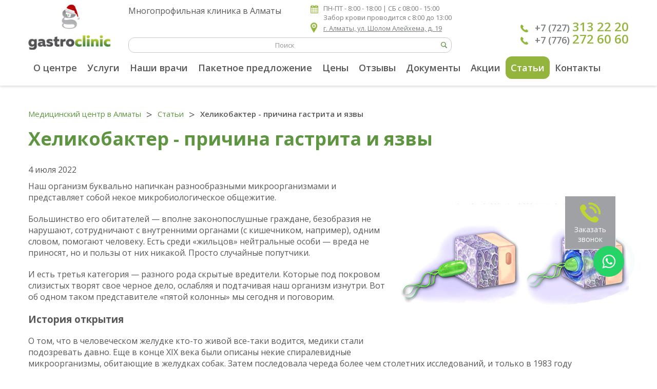

--- FILE ---
content_type: text/html; charset=UTF-8
request_url: https://www.gastroclinic.kz/ru/articles/1181-helikobakter___prichina_gastrita_i_jazvy/
body_size: 9903
content:

<!DOCTYPE html>
<!--[if lt IE 7]>      <html class="no-js lt-ie9 lt-ie8 lt-ie7"> <![endif]-->
<!--[if IE 7]>         <html class="no-js lt-ie9 lt-ie8"> <![endif]-->
<!--[if IE 8]>         <html class="no-js lt-ie9"> <![endif]-->
<!--[if gt IE 8]><!--> <html class="no-js" lang="ru"> <!--<![endif]-->
<head>
<script type="text/javascript">var _LANG_ = "ru", ajaxFile = "/cms/../ajax.php";</script>

<script type="text/javascript">var _NOWORD_ = "Введите слово для поиска", _TOOLONG_ = "Слово для поиска должно быть длиннее 3-х символов", _SEARCHWORD_ = "Поиск по сайту";</script>

<meta http-equiv="content-type" content="text/html; charset=UTF-8" />
<title>Хеликобактер - причина гастрита и язвы. Гастроэнтеролог для взрослых в Алматы</title>
<meta name="keywords" content="Гастроэнтеролог для взрослых в Алматы">
<meta name="description" content="Наш организм буквально напичкан разнообразными микроорганизмами и представляет собой некое микробиологическое общежитие. Гастроэнтеролог для взрослых в Алматы">
<meta name="SKYPE_TOOLBAR" content="SKYPE_TOOLBAR_PARSER_COMPATIBLE" />
<meta name="viewport" content="width=device-width, initial-scale=1.0">
<link rel="icon" href="/favicon.ico" type="image/x-icon" />
<link rel="shortcut icon" href="/favicon.ico" type="image/x-icon" />
<script type="text/javascript" src="/js/jquery.js"></script>
<script type="text/javascript" src="/js/jquery.scrollTo.min.js"></script>
<script type="text/javascript" src="/js/ui/ui.js"></script>
<script type="text/javascript" src="/js/jquery.placeholder.min.js"></script>
<link href="/js/ui/ui.css" rel="stylesheet" type="text/css" />
<script type="text/javascript" src="/cms/public/validate.js"></script>
<link rel="stylesheet" href="https://cdnjs.cloudflare.com/ajax/libs/normalize/4.1.1/normalize.min.css">
<link rel="stylesheet" href="/js/jquery.mCustomScrollbar.min.css">
<link rel="stylesheet" href="/css/slick.css">
<link rel="stylesheet" href="/css/slick-theme.css">
<link rel="stylesheet" href="/css/style.css?v=10">
<script type="text/javascript" src="/init.js"></script>
<script type="text/javascript" src="/js/fancybox/jquery.fancybox-1.3.0.pack.js"></script>
<script type="text/javascript" src="/js/fancybox/jquery.easing-1.3.pack.js"></script>
<script type="text/javascript" src="/js/fancybox/jquery.mousewheel-3.0.2.pack.js"></script>
<script type="text/javascript" src="/js/jquery.mCustomScrollbar.concat.min.js"></script>
<script type="text/javascript" src="/js/jquery.inputmask.bundle.js"></script>
<link rel="stylesheet" href="/js/fancybox/jquery.fancybox-1.3.0.css" type="text/css" media="screen">
<script type="text/javascript" src="/cms/files/appends/ckeditor/ckeditor.js"></script>
<script type="text/javascript" src="/cms/files/appends/ckeditor/adapters/jquery.js"></script>
<!--[if IE]><script src="http://html5shiv.googlecode.com/svn/trunk/html5.js"></script><![endif]-->
<link rel="canonical" href="https://www.gastroclinic.kz/ru/articles/1181-helikobakter___prichina_gastrita_i_jazvy/">
<meta name="robots" content="index, follow"/>
<link rel="stylesheet" href="https://cdnjs.cloudflare.com/ajax/libs/font-awesome/4.7.0/css/font-awesome.min.css">
<meta name="yandex-verification" content="29173d9a5b7bb0f7" />
<meta name="google-site-verification" content="skvUOl6B9kI188dHIO0pwVCvniLSRFyA-sR7ru_R4sg" />
<!-- Global site tag (gtag.js) - Google Analytics -->
<script async src="https://www.googletagmanager.com/gtag/js?id=UA-93198804-49"></script>
<script>
  window.dataLayer = window.dataLayer || [];
  function gtag(){dataLayer.push(arguments);}
  gtag('js', new Date());

  gtag('config', 'UA-93198804-49');
</script>
</head>
<body data-lang="ru">
	<a href="https://api.whatsapp.com/send?phone=77762726060" class="whatsapp" target="_blank"><i class="fa fa-whatsapp"></i></a>
<div style="position: absolute;">
	
			
		
</div>
<!--[if lt IE 9]>
    <p class="browsehappy">Вы используете очень<strong> устаревший</strong> браузер. Пожалуйста <a href="http://browsehappy.com/">обновите Ваш браузер</a> и будет вам счастье:)</p>
<![endif]-->

<div id="modal__form" class="feedback-form-wrap contacts-feedback modal__form" style="display: none;">
	<a href="#" class="close-modal"></a>
	<div class="feedback-form-header">Заказать звонок</div>
	<form method="POST" class="callbackForm" modal="true" modal-id="modal-finish">
		<div class="feedback-form-row">
			<label for="#" class="feedback-label">Ваше имя:</label>
			<input type="text" name="name" class="feedback-input" required>
		</div>
		<div class="feedback-form-row">
			<label for="#" class="feedback-label">Ваш телефон:</label>
			<input type="phone"  name="tel" class="feedback-input tel" required>
		</div>
		<div class="feedback-form-row">
			<div class="g-recaptcha"></div>
		</div>
		<div class="feedback-form-row">
			<input type="submit" class="feedback-submit" value="Отправить">
		</div>
	</form>
</div>
<div class="modal" id="modal-finish">
  <div class="modal-layer"></div>
  <div class="modal-block">
    <h4 style="font-size: 22px;padding: 30px 10px;">Ваша заявка принята!</h4>
    <a href="#" class="close">
      <span class="icon-bar"></span>
      <span class="icon-bar"></span>
    </a>
  </div>
</div>
<a href="#" class="modal-btn">
<div class="get-callback">Заказать звонок</div></a>
	<header class="header">
		<button class="m_show search_show"><i class="fa fa-search"></i></button>
		<button class="m_show address_show"><i class="fa fa-clock-o"></i></button>
		<div class="header-phone mm2">
			<button class="p_close"><i class="fa fa-times"></i></button>
			<div class="mm_text">ПН-ПТ - 8:00 - 18:00 | <br />
СБ с 08:00 - 15:00<br />
Забор крови проводится с 8:00 до 13:00</div>
		</div>
		<div class="header-phone mm3">
			<button class="p_close"><i class="fa fa-times"></i></button>
					
      					<form method="get" action="/search" onsubmit="return checkSearchForm(this)">
							<input type="text" name="what" class="header-search-input" placeholder="Поиск" required>
							<input type="submit" class="header-search-submit" value="">
						</form>		</div>

		
						
		<div class="container">
			<div class="header-top">				
				<a href="/ru/" class="logo"><img src="/cms/uploads/file_1766749374_894937987.jpg" alt=""></a>				
				<a href="#" class="call-btn"></a>
				<div class="header-center">
					<div class="header-row clearfix">
						<div class="slogan">Многопрофильная клиника в Алматы</div>
						<div>
						
							<div class="header-schedule"><h2>ПН-ПТ - 8:00 - 18:00 | <br />
СБ с 08:00 - 15:00<br />
Забор крови проводится с 8:00 до 13:00</h2></div>
							<a href ="https://maps.app.goo.gl/U4NcQWSx9uNktmmn8" target="_blank" class="header-company-location">г. Алматы, ул. Шолом Алейхема, д. 19</a>
						</div>
					</div>
					<div class="header-search">
								
      					<form method="get" action="/search" onsubmit="return checkSearchForm(this)">
							<input type="text" name="what" class="header-search-input" placeholder="Поиск" required>
							<input type="submit" class="header-search-submit" value="">
						</form>					</div>
					
				</div>
				
		<div class="header-phone mm1">
		<button class="p_close"><i class="fa fa-times"></i></button>
		
			<a href="tel:+7 (727)   313 22 20"> +7 (727) <span> 313 22 20</span></a>
			<a href="tel:+7 (776)  272 60 60"> +7 (776) <span>272 60 60</span></a>
		</div>				
			</div>
			<nav class="nav">
				<div class="toggle-menu">
					<span></span>
					<span></span>
					<span></span>
				</div>
				<ul class="clearfix" >
<li><a href="/ru/396-o_centre.html">О центре</a></li>
<li><a href="/ru/397-uslugi.html">Услуги</a><ul class="ss_list"><li><a href="/ru/411-lechenije_vzroslyh.html">Лечение взрослых</a></li>
<li><a href="/ru/412-lechenije_detej.html">Лечение детей</a></li>
<li><a href="/ru/414-diagnostika_analizy.html">Диагностика/ анализы</a></li></ul></li>
<li><a href="/ru/team">Наши врачи</a></li>
<li><a href="/ru/399-paketnoje_predlozhenije.html">Пакетное предложение</a></li>
<li><a href="/ru/403-ceny.html">Цены</a></li>
<li><a href="/ru/rev/">Отзывы</a></li>
<li><a href="/ru/401-dokumenty.html">Документы</a></li>
<li><a href="/ru/746-akcii.html">Акции</a></li>
<li class="active"><a href="/ru/articles/">Статьи</a></li>
<li><a href="/ru/contacts/">Контакты</a></li>
</ul>			</nav>
		</div>
	</header>
	
		<div class="breadcrumbs">
		<div class="container">
			<ul><li><a href="/ru/">Медицинский центр в Алматы</a></li>&nbsp;<span>/</span>&nbsp;<li><a href="/articles/">Статьи</a></li>&nbsp;<span>/</span>&nbsp;<li>Хеликобактер - причина гастрита и язвы</li></ul>
		</div>
	</div>
		<div class="text-page">
			<div class="container">
				<h1>Хеликобактер - причина гастрита и язвы</h1>
				
	<article class="news" id="news-1181">
		<div style="margin:10px 0;">4 июля 2022</div>
		<div><p class="cyclopedia-article__summary" itemprop="description">
	<img alt="Гастроэнтеролог для взрослых в Алматы" src="/cms/uploads/images/medium(23).jpg" style="margin: 2px 0 2px 15px; float: right; " />Наш организм буквально напичкан разнообразными микроорганизмами и представляет собой некое микробиологическое общежитие.</p>
<p>
	Большинство его обитателей &mdash; вполне законопослушные граждане, безобразия не нарушают, сотрудничают с внутренними органами (с кишечником, например), одним словом, помогают человеку. Есть среди &laquo;жильцов&raquo; нейтральные особи &mdash; вреда не приносят, но и пользы от них никакой. Просто случайные попутчики.</p>
<p>
	И есть третья категория &mdash; разного рода скрытые вредители. Которые под покровом слизистых творят свое черное дело, ослабляя и подтачивая наш организм изнутри. Вот об одном таком представителе &laquo;пятой колонны&raquo; мы сегодня и поговорим.</p>
<h3>
	История открытия</h3>
<p>
	О том, что в человеческом желудке кто-то живой все-таки водится, медики стали подозревать давно. Еще в конце XIX века были описаны некие спиралевидные микроорганизмы, обитающие в желудках собак. Затем последовала череда более чем столетних исследований, и только в 1983 году австралийскими учеными Барри Маршаллом (B.Marshall) и Робином Уорреном (R.Warren) был сделан решающий вывод: у нас в желудке живет микроорганизм и он нас не любит. Австралийцам даже удалось выделить и культивировать неведомую ранее зверушку.</p>
<p>
	Найденный микроб получил красивое латинское название Helicobacter pylori, то есть &laquo;спиралевидная бактерия, обитающая в привратнике&raquo; (это нижний отдел желудка, переходящий в двенадцатиперстную кишку). И началось расследование вредоносного действия хеликобактера.</p>
<p>
	Доклады ученых об исследованиях напоминали сводки с фронтов: &laquo;хеликобактер разрушает слизистую&raquo;, &laquo;хеликобактер создает в желудке колонии&raquo;. В 1994 году хеликобактер получил от Международного агентства по изучению рака (IARK) звание &laquo;канцероген первого порядка&raquo;. А в 1996 году D. Forman доказал, до 75 процентов случаев рака желудка в развитых странах, и около 90 процентов &mdash; в развивающихся странах связано с хеликобактером.</p>
<p>
	Российские ученые ввели даже специальный термин &mdash; хеликобактериоз, назвав этим нехорошим словом все, что происходит в организме после внедрения спиралевидного злыдня. А зарубежные ученые провели перепись хеликобактерного населения и выяснили, что хеликобактериозу подвержено около 60 процентов населения планеты. Это самое распространенное инфекционное заболевание землян, не считая герпеса, который имеет вирусную природу.</p>
<h3>
	Истинная причина язвы</h3>
<p>
	Долгое время считалось, что в суровых климатических условиях человеческого желудка не может выжить не одна микробная особь. Мол, гибнет она в пучине желудочного сока, растворяясь бесследно в соляной кислоте. А всякие желудочно-кишечные неприятности &mdash; язвы, гастриты &mdash; это все от нервов, курения, кофе и алкоголя. А также от жареного, острого, соленого и маринованного. Все эти излишества приводят к повышенной кислотности, желудочный сок начинает разъедать слизистую желудка, и вот она &mdash; язва, зияет своими неровными краями в прицеле эндоскопа.</p>
<p>
	А уж сколько денег на этой теории заработали фармкомпании, выпускающие антациды (препараты для снижения кислотности) &mdash; страшно представить. Наверняка в каждой домашней аптечке найдется маалокс, ренни, фосфалугель или, на крайний случай, альмагель. Уровень кислотности в общемировом желудке понижался, а ряды язвенников росли и крепли, принимая в свои шеренги все более молодых пациентов. Теории возникновения язвенной болезни также размножались как кролики, и в вузовских учебниках их насчитывалось как минимум 20. Понятно, что чем больше теорий, тем дальше оказывается истинная причина.</p>
<p>
	А причина была под носом. Точнее &mdash; в желудке. В наших желудках все это время тайно жил ОН &mdash; хеликобактер. И вредил нам в меру своих хеликобактерных сил.</p>
<p>
	Живет хеликобактер в человеке, поэтому главным источником заражения является человек. Понятно, что в современном мире с его плотностью и интенсивностью общения очень трудно представить, как уберечься от этого источника.</p>
<p>
	Основной путь, которым бактерия переходит от человека к человеку называется контактно-бытовым &mdash; через предметы гигиены, посуду, дверные ручки в туалете. Кроме того, возможен орально-оральный путь &mdash; так на медицинском языке называются обычные поцелуи. Обмениваясь слюной, мы обмениваемся и микробами, а хеликобактер обнаруживается и в налете на зубах, и в отделяемом слюнных желез.</p>
<p>
	Не исключен и занос микроорганизма с медицинской техникой (так называемая ятрогения), например, через плохо обработанный эндоскоп.</p>
<p>
	Становится понятным, почему практически все человечество можно отнести к группе риска, и почему хеликобактериоз называют &laquo;семейным заболеванием&raquo;.</p>
<h3>
	<span style="font-size:14px;">Взрослый гастроэнтеролог в Алматы в медицинском центре Gastroclinic</span></h3>
<h3>
	Что происходит?</h3>
<p>
	Попав в наш организм, хеликобактер спускается в свое излюбленно место обитания &mdash; желудок. Чтобы желудочный сок не разобрал его на запчасти, хитроумный микроб окружает себя защитной оболочкой из ферментов, обезвреживающих кислоту. Своими спиралевидными усиками вредитель пробуравливает слой слизи, которая покрывает стенку желудка, и устремляется к пристеночным (париетальным) клеткам, спрятанным от кислоты.</p>
<p>
	Здесь хеликобактер разворачивается по полной &mdash; он начинает просто съедать пристеночные клетки и выделять в окружающую среду ядовитые продукты своей жизнедеятельности. Этот погром пробуждает к жизни нейтрофилы &mdash; клетки крови, которые следят за порядком на местах. Нейтрофилы выходят из кровеносных капилляров и начинают гоняться за нарушителем спокойствия, в конце концов съедая его. Уничтожаются и &laquo;покусанные&raquo; хеликобактером клетки слизистой желудка.</p>
<p>
	Продукция защитной слизи в данном участке слизистой снижается, и к поврежденной области устремляется соляная кислота. Развивается воспаление и в слизистой образуется дефект &mdash; та самая злополучная язва. Хеликобактер больше всего любит выходной (пилорический) отдел желудка и начальный отдел (луковицу) двенадцатиперстной кишки. Именно там чаще всего и возникает язвенный дефект при язвенной болезни.</p>
<h3>
	Как проявляется хеликобактериоз?</h3>
<p>
	Безусловно, <strong>язвенная болезнь</strong> развивается далеко не у всех хеликобактер-инфицированных. Тут вступают в силу предрасполагающие факторы &mdash; неправильный режим питания, те самые нервы, курение и алкоголь, которые помогают хеликобактеру делать его черное дело. Становится понятным, почему люди с первой группой крови более предрасположены к язвенной болезни &mdash; их клетки продуцируют больше специфических рецепторов, к которым цепляется микроб.</p>
<p>
	Но вот <strong>хронический гастрит</strong> развивается абсолютно у всех. Это основное проявление хеликобактериоза. Если вас беспокоят периодические болезненные ощущения в желудке, дискомфорт &laquo;под ложечкой&raquo;, изжога, тошнота и чувство переполненности желудка, обложенность языка, неприятный привкус во рту, отрыжка, повышенная кровоточивость десен &mdash; есть повод подумать о хеликобактерной агрессии против вашего организма.</p>
<h3>
	Диагностика и лечение</h3>
<p>
	Современные методы диагностики позволяют довольно быстро &laquo;вычислить&raquo; непрошеного гостя. Лабораторные и микробиологические исследования позволяют определить наличие хеликобактера в слизистой желудка. И тут начинается настоящая война.</p>
<p>
	Существует только один метод лечения &mdash; так называемая эрадикация, то есть устранение, тотальное уничтожение вторгшегося в наш организм микробного агрессора. И вот тут начинаются проблемы. Хеликобактер в лабораторных условиях (in vitro) очень быстро погибает от простейших антимикробных препаратов, а в условиях живого организма (in vivo) приобретает прямо таки феноменальную устойчивость к самым современным средствам.</p>
<p>
	Поэтому эрадикация с профилактической целью проводится только по жестким показаниям, чтобы не вырастить резистентного ко всем существующим антибиотикам монстра. Тактика лечения больных с хеликобактериозом детально описана в Маастритхтском соглашении Европейского сообщества (1996). Эрадикационные курсы должны проводиться всем больным язвенной болезнью, у которых выявлен хеликобактер. Кроме того, лечение показано больным моложе 45 лет с гастритом и гастродуоденитом также при условии положительных анализов.</p>
<p>
	Терапия &laquo;на уничтожение&raquo; может быть назначена и пациентам с обычными функциональными расстройствами пищеварения, но только в том случае, если после полного и всестороннего обследования не выявлено других причин этих нарушений.</p>
<h3>
	Профилактика</h3>
<p>
	Профилактика хеликобактериоза сводится в основном к соблюдению личной гигиены, своевременному обследованию и лечению всей семьи, если заболевание выявлено у кого-то из родственников.</p>
<p>
	Эффективным методом борьбы с инфекцией могла бы стать вакцина. Исследования, проведенные на животных показали, что она может предотвратить заболевание и даже вылечить уже имеющееся, но механизм действия таких вакцин пока что остается неясным. Тем не менее, иммунопрофилактика хеликобактериоза &mdash; дело не столь отдаленного будущего. Хотелось бы верить, что это произойдет еще на нашем веку.</p>
<h2>
	<span style="font-size:14px;"><a href="https://www.gastroclinic.kz/ru/483-gastroenterologija.html">Гастроэнтеролог для взрослых в Алматы</a></span></h2>
<p style="text-align: right;">
	<span style="font-size:14px;">Источник: medportal.ru</span></p>
</div>
		
	</article>
	
	<br />
	<div class="back">&larr; <a href="/ru/articles/">Вернуться на уровень выше</a></div>
			</div>
		</div>
			
	
 	<footer class="footer mob_none_footer">
 	
		<div class="container clearfix">
			<div class="footer-item">
				<span>Адрес: Казахстан, г. Алматы, ул. Шолом Алейхем, д. 19<br></span>
				
				<a href="mailto:E-mail: info@gastroclinic.kz">E-mail: info@gastroclinic.kz</a>
			</div>
			<div class="footer-item">
				<a href="/" class="logo2"><img src="/cms/uploads/file_1766749374_894937987.jpg" alt=""></a>
			</div>
			<div class="footer-item footer-item-last">
				<a></a>
				<div class="artmedia">
					<a href="http://www.artmedia.kz/"  target="blank_"><h6>Создание сайта -</h6></a>
					<img src="/img/artmedia.png" alt="" style="filter: brightness(0) invert(1);">
				</div>
				<h5>Присоединяйтесь к нам</h5>
				<div class="footer-social">
					<a href="https://vk.com/public117419848" target="_blank"><i class="fa fa-vk"></i></a><a href="https://www.instagram.com/gastroclinic.kz/" target="_blank"><i class="fa fa-instagram"></i></a><a href="https://www.facebook.com/gastroclinic.kz/" target="_blank"><i class="fa fa-facebook"></i></a><a href="https://twitter.com/GastroclinicKZ" target="_blank"><i class="fa fa-twitter"></i></a>
				</div>
			</div>
			<h4 class="copyrite">Copyright © 2024 «Gastroclinic» - медицинский центр в Алматы</h4>
		</div>
	</footer>
	<footer class="footer mob_block_footer">
 	
		<div class="container clearfix">
			<div class="footer-item">
				<a href="/" class="logo2"><img src="/cms/uploads/file_1766749374_894937987.jpg" alt=""></a>
			</div>
			<div class="footer-item">
				<div class="new_add"><span>Адрес: Казахстан, г. Алматы, ул. Шолом Алейхем, д. 19<br></span></div>
				
				<a href="mailto:E-mail: info@gastroclinic.kz">E-mail: info@gastroclinic.kz</a>
			</div>
			
			<div class="footer-item footer-item-last">
				<a></a>
				
				<h5>Присоединяйтесь к нам</h5>
				<div class="footer-social">
					<a href="https://vk.com/public117419848" target="_blank"><i class="fa fa-vk"></i></a><a href="https://www.instagram.com/gastroclinic.kz/" target="_blank"><i class="fa fa-instagram"></i></a><a href="https://www.facebook.com/gastroclinic.kz/" target="_blank"><i class="fa fa-facebook"></i></a><a href="https://twitter.com/GastroclinicKZ" target="_blank"><i class="fa fa-twitter"></i></a>
				</div>
			</div>
			<h4 class="copyrite">Copyright © 2024 «Gastroclinic» - медицинский центр в Алматы</h4>
			<div class="artmedia">
				<a href="http://www.artmedia.kz/"  target="blank_"><h6>Создание сайта -</h6></a>
				<img src="/img/artmedia.png" alt="" style="filter: brightness(0) invert(1);">
			</div>
		</div>
	</footer>
 

		<script src="/js/slick.min.js"></script>
	<script src="/js/main.js"></script>

	<script src="https://www.google.com/recaptcha/api.js?onload=onloadCallback&render=explicit" async defer></script>

		<script>
	    // var onloadCallback = function() {
     //    var divcaptcha = document.getElementsByClassName('g-recaptcha');
     //    for (var i = 0; i < divcaptcha.length; i++) {
     //      grecaptcha.render(divcaptcha[i], {
     //        'sitekey': '6LfPZMMZAAAAAL65_kF7GMvAEchsry2PnxOCfDw0'
     //      });
     //    }
     //  };

     var captchas = [];
var onloadCallback = function(){
	var key = '6LfPZMMZAAAAAL65_kF7GMvAEchsry2PnxOCfDw0';
	$('.g-recaptcha').each(function(index,el){
		var captcha = grecaptcha.render(el, { 'sitekey': key });
        captchas.push(captcha);
	});
}
	</script>

<!-- Yandex.Metrika counter -->
<script type="text/javascript" >
   (function(m,e,t,r,i,k,a){m[i]=m[i]||function(){(m[i].a=m[i].a||[]).push(arguments)};
   m[i].l=1*new Date();k=e.createElement(t),a=e.getElementsByTagName(t)[0],k.async=1,k.src=r,a.parentNode.insertBefore(k,a)})
   (window, document, "script", "https://mc.yandex.ru/metrika/tag.js", "ym");

   ym(56116072, "init", {
        clickmap:true,
        trackLinks:true,
        accurateTrackBounce:true
   });
</script>
<noscript><div><img src="https://mc.yandex.ru/watch/56116072" style="position:absolute; left:-9999px;" alt="" /></div></noscript>
<!-- /Yandex.Metrika counter -->



	
</body>
</html>

--- FILE ---
content_type: text/html; charset=utf-8
request_url: https://www.google.com/recaptcha/api2/anchor?ar=1&k=6LfPZMMZAAAAAL65_kF7GMvAEchsry2PnxOCfDw0&co=aHR0cHM6Ly93d3cuZ2FzdHJvY2xpbmljLmt6OjQ0Mw..&hl=en&v=N67nZn4AqZkNcbeMu4prBgzg&size=normal&anchor-ms=20000&execute-ms=30000&cb=5gszolkf20p5
body_size: 49741
content:
<!DOCTYPE HTML><html dir="ltr" lang="en"><head><meta http-equiv="Content-Type" content="text/html; charset=UTF-8">
<meta http-equiv="X-UA-Compatible" content="IE=edge">
<title>reCAPTCHA</title>
<style type="text/css">
/* cyrillic-ext */
@font-face {
  font-family: 'Roboto';
  font-style: normal;
  font-weight: 400;
  font-stretch: 100%;
  src: url(//fonts.gstatic.com/s/roboto/v48/KFO7CnqEu92Fr1ME7kSn66aGLdTylUAMa3GUBHMdazTgWw.woff2) format('woff2');
  unicode-range: U+0460-052F, U+1C80-1C8A, U+20B4, U+2DE0-2DFF, U+A640-A69F, U+FE2E-FE2F;
}
/* cyrillic */
@font-face {
  font-family: 'Roboto';
  font-style: normal;
  font-weight: 400;
  font-stretch: 100%;
  src: url(//fonts.gstatic.com/s/roboto/v48/KFO7CnqEu92Fr1ME7kSn66aGLdTylUAMa3iUBHMdazTgWw.woff2) format('woff2');
  unicode-range: U+0301, U+0400-045F, U+0490-0491, U+04B0-04B1, U+2116;
}
/* greek-ext */
@font-face {
  font-family: 'Roboto';
  font-style: normal;
  font-weight: 400;
  font-stretch: 100%;
  src: url(//fonts.gstatic.com/s/roboto/v48/KFO7CnqEu92Fr1ME7kSn66aGLdTylUAMa3CUBHMdazTgWw.woff2) format('woff2');
  unicode-range: U+1F00-1FFF;
}
/* greek */
@font-face {
  font-family: 'Roboto';
  font-style: normal;
  font-weight: 400;
  font-stretch: 100%;
  src: url(//fonts.gstatic.com/s/roboto/v48/KFO7CnqEu92Fr1ME7kSn66aGLdTylUAMa3-UBHMdazTgWw.woff2) format('woff2');
  unicode-range: U+0370-0377, U+037A-037F, U+0384-038A, U+038C, U+038E-03A1, U+03A3-03FF;
}
/* math */
@font-face {
  font-family: 'Roboto';
  font-style: normal;
  font-weight: 400;
  font-stretch: 100%;
  src: url(//fonts.gstatic.com/s/roboto/v48/KFO7CnqEu92Fr1ME7kSn66aGLdTylUAMawCUBHMdazTgWw.woff2) format('woff2');
  unicode-range: U+0302-0303, U+0305, U+0307-0308, U+0310, U+0312, U+0315, U+031A, U+0326-0327, U+032C, U+032F-0330, U+0332-0333, U+0338, U+033A, U+0346, U+034D, U+0391-03A1, U+03A3-03A9, U+03B1-03C9, U+03D1, U+03D5-03D6, U+03F0-03F1, U+03F4-03F5, U+2016-2017, U+2034-2038, U+203C, U+2040, U+2043, U+2047, U+2050, U+2057, U+205F, U+2070-2071, U+2074-208E, U+2090-209C, U+20D0-20DC, U+20E1, U+20E5-20EF, U+2100-2112, U+2114-2115, U+2117-2121, U+2123-214F, U+2190, U+2192, U+2194-21AE, U+21B0-21E5, U+21F1-21F2, U+21F4-2211, U+2213-2214, U+2216-22FF, U+2308-230B, U+2310, U+2319, U+231C-2321, U+2336-237A, U+237C, U+2395, U+239B-23B7, U+23D0, U+23DC-23E1, U+2474-2475, U+25AF, U+25B3, U+25B7, U+25BD, U+25C1, U+25CA, U+25CC, U+25FB, U+266D-266F, U+27C0-27FF, U+2900-2AFF, U+2B0E-2B11, U+2B30-2B4C, U+2BFE, U+3030, U+FF5B, U+FF5D, U+1D400-1D7FF, U+1EE00-1EEFF;
}
/* symbols */
@font-face {
  font-family: 'Roboto';
  font-style: normal;
  font-weight: 400;
  font-stretch: 100%;
  src: url(//fonts.gstatic.com/s/roboto/v48/KFO7CnqEu92Fr1ME7kSn66aGLdTylUAMaxKUBHMdazTgWw.woff2) format('woff2');
  unicode-range: U+0001-000C, U+000E-001F, U+007F-009F, U+20DD-20E0, U+20E2-20E4, U+2150-218F, U+2190, U+2192, U+2194-2199, U+21AF, U+21E6-21F0, U+21F3, U+2218-2219, U+2299, U+22C4-22C6, U+2300-243F, U+2440-244A, U+2460-24FF, U+25A0-27BF, U+2800-28FF, U+2921-2922, U+2981, U+29BF, U+29EB, U+2B00-2BFF, U+4DC0-4DFF, U+FFF9-FFFB, U+10140-1018E, U+10190-1019C, U+101A0, U+101D0-101FD, U+102E0-102FB, U+10E60-10E7E, U+1D2C0-1D2D3, U+1D2E0-1D37F, U+1F000-1F0FF, U+1F100-1F1AD, U+1F1E6-1F1FF, U+1F30D-1F30F, U+1F315, U+1F31C, U+1F31E, U+1F320-1F32C, U+1F336, U+1F378, U+1F37D, U+1F382, U+1F393-1F39F, U+1F3A7-1F3A8, U+1F3AC-1F3AF, U+1F3C2, U+1F3C4-1F3C6, U+1F3CA-1F3CE, U+1F3D4-1F3E0, U+1F3ED, U+1F3F1-1F3F3, U+1F3F5-1F3F7, U+1F408, U+1F415, U+1F41F, U+1F426, U+1F43F, U+1F441-1F442, U+1F444, U+1F446-1F449, U+1F44C-1F44E, U+1F453, U+1F46A, U+1F47D, U+1F4A3, U+1F4B0, U+1F4B3, U+1F4B9, U+1F4BB, U+1F4BF, U+1F4C8-1F4CB, U+1F4D6, U+1F4DA, U+1F4DF, U+1F4E3-1F4E6, U+1F4EA-1F4ED, U+1F4F7, U+1F4F9-1F4FB, U+1F4FD-1F4FE, U+1F503, U+1F507-1F50B, U+1F50D, U+1F512-1F513, U+1F53E-1F54A, U+1F54F-1F5FA, U+1F610, U+1F650-1F67F, U+1F687, U+1F68D, U+1F691, U+1F694, U+1F698, U+1F6AD, U+1F6B2, U+1F6B9-1F6BA, U+1F6BC, U+1F6C6-1F6CF, U+1F6D3-1F6D7, U+1F6E0-1F6EA, U+1F6F0-1F6F3, U+1F6F7-1F6FC, U+1F700-1F7FF, U+1F800-1F80B, U+1F810-1F847, U+1F850-1F859, U+1F860-1F887, U+1F890-1F8AD, U+1F8B0-1F8BB, U+1F8C0-1F8C1, U+1F900-1F90B, U+1F93B, U+1F946, U+1F984, U+1F996, U+1F9E9, U+1FA00-1FA6F, U+1FA70-1FA7C, U+1FA80-1FA89, U+1FA8F-1FAC6, U+1FACE-1FADC, U+1FADF-1FAE9, U+1FAF0-1FAF8, U+1FB00-1FBFF;
}
/* vietnamese */
@font-face {
  font-family: 'Roboto';
  font-style: normal;
  font-weight: 400;
  font-stretch: 100%;
  src: url(//fonts.gstatic.com/s/roboto/v48/KFO7CnqEu92Fr1ME7kSn66aGLdTylUAMa3OUBHMdazTgWw.woff2) format('woff2');
  unicode-range: U+0102-0103, U+0110-0111, U+0128-0129, U+0168-0169, U+01A0-01A1, U+01AF-01B0, U+0300-0301, U+0303-0304, U+0308-0309, U+0323, U+0329, U+1EA0-1EF9, U+20AB;
}
/* latin-ext */
@font-face {
  font-family: 'Roboto';
  font-style: normal;
  font-weight: 400;
  font-stretch: 100%;
  src: url(//fonts.gstatic.com/s/roboto/v48/KFO7CnqEu92Fr1ME7kSn66aGLdTylUAMa3KUBHMdazTgWw.woff2) format('woff2');
  unicode-range: U+0100-02BA, U+02BD-02C5, U+02C7-02CC, U+02CE-02D7, U+02DD-02FF, U+0304, U+0308, U+0329, U+1D00-1DBF, U+1E00-1E9F, U+1EF2-1EFF, U+2020, U+20A0-20AB, U+20AD-20C0, U+2113, U+2C60-2C7F, U+A720-A7FF;
}
/* latin */
@font-face {
  font-family: 'Roboto';
  font-style: normal;
  font-weight: 400;
  font-stretch: 100%;
  src: url(//fonts.gstatic.com/s/roboto/v48/KFO7CnqEu92Fr1ME7kSn66aGLdTylUAMa3yUBHMdazQ.woff2) format('woff2');
  unicode-range: U+0000-00FF, U+0131, U+0152-0153, U+02BB-02BC, U+02C6, U+02DA, U+02DC, U+0304, U+0308, U+0329, U+2000-206F, U+20AC, U+2122, U+2191, U+2193, U+2212, U+2215, U+FEFF, U+FFFD;
}
/* cyrillic-ext */
@font-face {
  font-family: 'Roboto';
  font-style: normal;
  font-weight: 500;
  font-stretch: 100%;
  src: url(//fonts.gstatic.com/s/roboto/v48/KFO7CnqEu92Fr1ME7kSn66aGLdTylUAMa3GUBHMdazTgWw.woff2) format('woff2');
  unicode-range: U+0460-052F, U+1C80-1C8A, U+20B4, U+2DE0-2DFF, U+A640-A69F, U+FE2E-FE2F;
}
/* cyrillic */
@font-face {
  font-family: 'Roboto';
  font-style: normal;
  font-weight: 500;
  font-stretch: 100%;
  src: url(//fonts.gstatic.com/s/roboto/v48/KFO7CnqEu92Fr1ME7kSn66aGLdTylUAMa3iUBHMdazTgWw.woff2) format('woff2');
  unicode-range: U+0301, U+0400-045F, U+0490-0491, U+04B0-04B1, U+2116;
}
/* greek-ext */
@font-face {
  font-family: 'Roboto';
  font-style: normal;
  font-weight: 500;
  font-stretch: 100%;
  src: url(//fonts.gstatic.com/s/roboto/v48/KFO7CnqEu92Fr1ME7kSn66aGLdTylUAMa3CUBHMdazTgWw.woff2) format('woff2');
  unicode-range: U+1F00-1FFF;
}
/* greek */
@font-face {
  font-family: 'Roboto';
  font-style: normal;
  font-weight: 500;
  font-stretch: 100%;
  src: url(//fonts.gstatic.com/s/roboto/v48/KFO7CnqEu92Fr1ME7kSn66aGLdTylUAMa3-UBHMdazTgWw.woff2) format('woff2');
  unicode-range: U+0370-0377, U+037A-037F, U+0384-038A, U+038C, U+038E-03A1, U+03A3-03FF;
}
/* math */
@font-face {
  font-family: 'Roboto';
  font-style: normal;
  font-weight: 500;
  font-stretch: 100%;
  src: url(//fonts.gstatic.com/s/roboto/v48/KFO7CnqEu92Fr1ME7kSn66aGLdTylUAMawCUBHMdazTgWw.woff2) format('woff2');
  unicode-range: U+0302-0303, U+0305, U+0307-0308, U+0310, U+0312, U+0315, U+031A, U+0326-0327, U+032C, U+032F-0330, U+0332-0333, U+0338, U+033A, U+0346, U+034D, U+0391-03A1, U+03A3-03A9, U+03B1-03C9, U+03D1, U+03D5-03D6, U+03F0-03F1, U+03F4-03F5, U+2016-2017, U+2034-2038, U+203C, U+2040, U+2043, U+2047, U+2050, U+2057, U+205F, U+2070-2071, U+2074-208E, U+2090-209C, U+20D0-20DC, U+20E1, U+20E5-20EF, U+2100-2112, U+2114-2115, U+2117-2121, U+2123-214F, U+2190, U+2192, U+2194-21AE, U+21B0-21E5, U+21F1-21F2, U+21F4-2211, U+2213-2214, U+2216-22FF, U+2308-230B, U+2310, U+2319, U+231C-2321, U+2336-237A, U+237C, U+2395, U+239B-23B7, U+23D0, U+23DC-23E1, U+2474-2475, U+25AF, U+25B3, U+25B7, U+25BD, U+25C1, U+25CA, U+25CC, U+25FB, U+266D-266F, U+27C0-27FF, U+2900-2AFF, U+2B0E-2B11, U+2B30-2B4C, U+2BFE, U+3030, U+FF5B, U+FF5D, U+1D400-1D7FF, U+1EE00-1EEFF;
}
/* symbols */
@font-face {
  font-family: 'Roboto';
  font-style: normal;
  font-weight: 500;
  font-stretch: 100%;
  src: url(//fonts.gstatic.com/s/roboto/v48/KFO7CnqEu92Fr1ME7kSn66aGLdTylUAMaxKUBHMdazTgWw.woff2) format('woff2');
  unicode-range: U+0001-000C, U+000E-001F, U+007F-009F, U+20DD-20E0, U+20E2-20E4, U+2150-218F, U+2190, U+2192, U+2194-2199, U+21AF, U+21E6-21F0, U+21F3, U+2218-2219, U+2299, U+22C4-22C6, U+2300-243F, U+2440-244A, U+2460-24FF, U+25A0-27BF, U+2800-28FF, U+2921-2922, U+2981, U+29BF, U+29EB, U+2B00-2BFF, U+4DC0-4DFF, U+FFF9-FFFB, U+10140-1018E, U+10190-1019C, U+101A0, U+101D0-101FD, U+102E0-102FB, U+10E60-10E7E, U+1D2C0-1D2D3, U+1D2E0-1D37F, U+1F000-1F0FF, U+1F100-1F1AD, U+1F1E6-1F1FF, U+1F30D-1F30F, U+1F315, U+1F31C, U+1F31E, U+1F320-1F32C, U+1F336, U+1F378, U+1F37D, U+1F382, U+1F393-1F39F, U+1F3A7-1F3A8, U+1F3AC-1F3AF, U+1F3C2, U+1F3C4-1F3C6, U+1F3CA-1F3CE, U+1F3D4-1F3E0, U+1F3ED, U+1F3F1-1F3F3, U+1F3F5-1F3F7, U+1F408, U+1F415, U+1F41F, U+1F426, U+1F43F, U+1F441-1F442, U+1F444, U+1F446-1F449, U+1F44C-1F44E, U+1F453, U+1F46A, U+1F47D, U+1F4A3, U+1F4B0, U+1F4B3, U+1F4B9, U+1F4BB, U+1F4BF, U+1F4C8-1F4CB, U+1F4D6, U+1F4DA, U+1F4DF, U+1F4E3-1F4E6, U+1F4EA-1F4ED, U+1F4F7, U+1F4F9-1F4FB, U+1F4FD-1F4FE, U+1F503, U+1F507-1F50B, U+1F50D, U+1F512-1F513, U+1F53E-1F54A, U+1F54F-1F5FA, U+1F610, U+1F650-1F67F, U+1F687, U+1F68D, U+1F691, U+1F694, U+1F698, U+1F6AD, U+1F6B2, U+1F6B9-1F6BA, U+1F6BC, U+1F6C6-1F6CF, U+1F6D3-1F6D7, U+1F6E0-1F6EA, U+1F6F0-1F6F3, U+1F6F7-1F6FC, U+1F700-1F7FF, U+1F800-1F80B, U+1F810-1F847, U+1F850-1F859, U+1F860-1F887, U+1F890-1F8AD, U+1F8B0-1F8BB, U+1F8C0-1F8C1, U+1F900-1F90B, U+1F93B, U+1F946, U+1F984, U+1F996, U+1F9E9, U+1FA00-1FA6F, U+1FA70-1FA7C, U+1FA80-1FA89, U+1FA8F-1FAC6, U+1FACE-1FADC, U+1FADF-1FAE9, U+1FAF0-1FAF8, U+1FB00-1FBFF;
}
/* vietnamese */
@font-face {
  font-family: 'Roboto';
  font-style: normal;
  font-weight: 500;
  font-stretch: 100%;
  src: url(//fonts.gstatic.com/s/roboto/v48/KFO7CnqEu92Fr1ME7kSn66aGLdTylUAMa3OUBHMdazTgWw.woff2) format('woff2');
  unicode-range: U+0102-0103, U+0110-0111, U+0128-0129, U+0168-0169, U+01A0-01A1, U+01AF-01B0, U+0300-0301, U+0303-0304, U+0308-0309, U+0323, U+0329, U+1EA0-1EF9, U+20AB;
}
/* latin-ext */
@font-face {
  font-family: 'Roboto';
  font-style: normal;
  font-weight: 500;
  font-stretch: 100%;
  src: url(//fonts.gstatic.com/s/roboto/v48/KFO7CnqEu92Fr1ME7kSn66aGLdTylUAMa3KUBHMdazTgWw.woff2) format('woff2');
  unicode-range: U+0100-02BA, U+02BD-02C5, U+02C7-02CC, U+02CE-02D7, U+02DD-02FF, U+0304, U+0308, U+0329, U+1D00-1DBF, U+1E00-1E9F, U+1EF2-1EFF, U+2020, U+20A0-20AB, U+20AD-20C0, U+2113, U+2C60-2C7F, U+A720-A7FF;
}
/* latin */
@font-face {
  font-family: 'Roboto';
  font-style: normal;
  font-weight: 500;
  font-stretch: 100%;
  src: url(//fonts.gstatic.com/s/roboto/v48/KFO7CnqEu92Fr1ME7kSn66aGLdTylUAMa3yUBHMdazQ.woff2) format('woff2');
  unicode-range: U+0000-00FF, U+0131, U+0152-0153, U+02BB-02BC, U+02C6, U+02DA, U+02DC, U+0304, U+0308, U+0329, U+2000-206F, U+20AC, U+2122, U+2191, U+2193, U+2212, U+2215, U+FEFF, U+FFFD;
}
/* cyrillic-ext */
@font-face {
  font-family: 'Roboto';
  font-style: normal;
  font-weight: 900;
  font-stretch: 100%;
  src: url(//fonts.gstatic.com/s/roboto/v48/KFO7CnqEu92Fr1ME7kSn66aGLdTylUAMa3GUBHMdazTgWw.woff2) format('woff2');
  unicode-range: U+0460-052F, U+1C80-1C8A, U+20B4, U+2DE0-2DFF, U+A640-A69F, U+FE2E-FE2F;
}
/* cyrillic */
@font-face {
  font-family: 'Roboto';
  font-style: normal;
  font-weight: 900;
  font-stretch: 100%;
  src: url(//fonts.gstatic.com/s/roboto/v48/KFO7CnqEu92Fr1ME7kSn66aGLdTylUAMa3iUBHMdazTgWw.woff2) format('woff2');
  unicode-range: U+0301, U+0400-045F, U+0490-0491, U+04B0-04B1, U+2116;
}
/* greek-ext */
@font-face {
  font-family: 'Roboto';
  font-style: normal;
  font-weight: 900;
  font-stretch: 100%;
  src: url(//fonts.gstatic.com/s/roboto/v48/KFO7CnqEu92Fr1ME7kSn66aGLdTylUAMa3CUBHMdazTgWw.woff2) format('woff2');
  unicode-range: U+1F00-1FFF;
}
/* greek */
@font-face {
  font-family: 'Roboto';
  font-style: normal;
  font-weight: 900;
  font-stretch: 100%;
  src: url(//fonts.gstatic.com/s/roboto/v48/KFO7CnqEu92Fr1ME7kSn66aGLdTylUAMa3-UBHMdazTgWw.woff2) format('woff2');
  unicode-range: U+0370-0377, U+037A-037F, U+0384-038A, U+038C, U+038E-03A1, U+03A3-03FF;
}
/* math */
@font-face {
  font-family: 'Roboto';
  font-style: normal;
  font-weight: 900;
  font-stretch: 100%;
  src: url(//fonts.gstatic.com/s/roboto/v48/KFO7CnqEu92Fr1ME7kSn66aGLdTylUAMawCUBHMdazTgWw.woff2) format('woff2');
  unicode-range: U+0302-0303, U+0305, U+0307-0308, U+0310, U+0312, U+0315, U+031A, U+0326-0327, U+032C, U+032F-0330, U+0332-0333, U+0338, U+033A, U+0346, U+034D, U+0391-03A1, U+03A3-03A9, U+03B1-03C9, U+03D1, U+03D5-03D6, U+03F0-03F1, U+03F4-03F5, U+2016-2017, U+2034-2038, U+203C, U+2040, U+2043, U+2047, U+2050, U+2057, U+205F, U+2070-2071, U+2074-208E, U+2090-209C, U+20D0-20DC, U+20E1, U+20E5-20EF, U+2100-2112, U+2114-2115, U+2117-2121, U+2123-214F, U+2190, U+2192, U+2194-21AE, U+21B0-21E5, U+21F1-21F2, U+21F4-2211, U+2213-2214, U+2216-22FF, U+2308-230B, U+2310, U+2319, U+231C-2321, U+2336-237A, U+237C, U+2395, U+239B-23B7, U+23D0, U+23DC-23E1, U+2474-2475, U+25AF, U+25B3, U+25B7, U+25BD, U+25C1, U+25CA, U+25CC, U+25FB, U+266D-266F, U+27C0-27FF, U+2900-2AFF, U+2B0E-2B11, U+2B30-2B4C, U+2BFE, U+3030, U+FF5B, U+FF5D, U+1D400-1D7FF, U+1EE00-1EEFF;
}
/* symbols */
@font-face {
  font-family: 'Roboto';
  font-style: normal;
  font-weight: 900;
  font-stretch: 100%;
  src: url(//fonts.gstatic.com/s/roboto/v48/KFO7CnqEu92Fr1ME7kSn66aGLdTylUAMaxKUBHMdazTgWw.woff2) format('woff2');
  unicode-range: U+0001-000C, U+000E-001F, U+007F-009F, U+20DD-20E0, U+20E2-20E4, U+2150-218F, U+2190, U+2192, U+2194-2199, U+21AF, U+21E6-21F0, U+21F3, U+2218-2219, U+2299, U+22C4-22C6, U+2300-243F, U+2440-244A, U+2460-24FF, U+25A0-27BF, U+2800-28FF, U+2921-2922, U+2981, U+29BF, U+29EB, U+2B00-2BFF, U+4DC0-4DFF, U+FFF9-FFFB, U+10140-1018E, U+10190-1019C, U+101A0, U+101D0-101FD, U+102E0-102FB, U+10E60-10E7E, U+1D2C0-1D2D3, U+1D2E0-1D37F, U+1F000-1F0FF, U+1F100-1F1AD, U+1F1E6-1F1FF, U+1F30D-1F30F, U+1F315, U+1F31C, U+1F31E, U+1F320-1F32C, U+1F336, U+1F378, U+1F37D, U+1F382, U+1F393-1F39F, U+1F3A7-1F3A8, U+1F3AC-1F3AF, U+1F3C2, U+1F3C4-1F3C6, U+1F3CA-1F3CE, U+1F3D4-1F3E0, U+1F3ED, U+1F3F1-1F3F3, U+1F3F5-1F3F7, U+1F408, U+1F415, U+1F41F, U+1F426, U+1F43F, U+1F441-1F442, U+1F444, U+1F446-1F449, U+1F44C-1F44E, U+1F453, U+1F46A, U+1F47D, U+1F4A3, U+1F4B0, U+1F4B3, U+1F4B9, U+1F4BB, U+1F4BF, U+1F4C8-1F4CB, U+1F4D6, U+1F4DA, U+1F4DF, U+1F4E3-1F4E6, U+1F4EA-1F4ED, U+1F4F7, U+1F4F9-1F4FB, U+1F4FD-1F4FE, U+1F503, U+1F507-1F50B, U+1F50D, U+1F512-1F513, U+1F53E-1F54A, U+1F54F-1F5FA, U+1F610, U+1F650-1F67F, U+1F687, U+1F68D, U+1F691, U+1F694, U+1F698, U+1F6AD, U+1F6B2, U+1F6B9-1F6BA, U+1F6BC, U+1F6C6-1F6CF, U+1F6D3-1F6D7, U+1F6E0-1F6EA, U+1F6F0-1F6F3, U+1F6F7-1F6FC, U+1F700-1F7FF, U+1F800-1F80B, U+1F810-1F847, U+1F850-1F859, U+1F860-1F887, U+1F890-1F8AD, U+1F8B0-1F8BB, U+1F8C0-1F8C1, U+1F900-1F90B, U+1F93B, U+1F946, U+1F984, U+1F996, U+1F9E9, U+1FA00-1FA6F, U+1FA70-1FA7C, U+1FA80-1FA89, U+1FA8F-1FAC6, U+1FACE-1FADC, U+1FADF-1FAE9, U+1FAF0-1FAF8, U+1FB00-1FBFF;
}
/* vietnamese */
@font-face {
  font-family: 'Roboto';
  font-style: normal;
  font-weight: 900;
  font-stretch: 100%;
  src: url(//fonts.gstatic.com/s/roboto/v48/KFO7CnqEu92Fr1ME7kSn66aGLdTylUAMa3OUBHMdazTgWw.woff2) format('woff2');
  unicode-range: U+0102-0103, U+0110-0111, U+0128-0129, U+0168-0169, U+01A0-01A1, U+01AF-01B0, U+0300-0301, U+0303-0304, U+0308-0309, U+0323, U+0329, U+1EA0-1EF9, U+20AB;
}
/* latin-ext */
@font-face {
  font-family: 'Roboto';
  font-style: normal;
  font-weight: 900;
  font-stretch: 100%;
  src: url(//fonts.gstatic.com/s/roboto/v48/KFO7CnqEu92Fr1ME7kSn66aGLdTylUAMa3KUBHMdazTgWw.woff2) format('woff2');
  unicode-range: U+0100-02BA, U+02BD-02C5, U+02C7-02CC, U+02CE-02D7, U+02DD-02FF, U+0304, U+0308, U+0329, U+1D00-1DBF, U+1E00-1E9F, U+1EF2-1EFF, U+2020, U+20A0-20AB, U+20AD-20C0, U+2113, U+2C60-2C7F, U+A720-A7FF;
}
/* latin */
@font-face {
  font-family: 'Roboto';
  font-style: normal;
  font-weight: 900;
  font-stretch: 100%;
  src: url(//fonts.gstatic.com/s/roboto/v48/KFO7CnqEu92Fr1ME7kSn66aGLdTylUAMa3yUBHMdazQ.woff2) format('woff2');
  unicode-range: U+0000-00FF, U+0131, U+0152-0153, U+02BB-02BC, U+02C6, U+02DA, U+02DC, U+0304, U+0308, U+0329, U+2000-206F, U+20AC, U+2122, U+2191, U+2193, U+2212, U+2215, U+FEFF, U+FFFD;
}

</style>
<link rel="stylesheet" type="text/css" href="https://www.gstatic.com/recaptcha/releases/N67nZn4AqZkNcbeMu4prBgzg/styles__ltr.css">
<script nonce="zLTVhhbh4euby_CSOop9QA" type="text/javascript">window['__recaptcha_api'] = 'https://www.google.com/recaptcha/api2/';</script>
<script type="text/javascript" src="https://www.gstatic.com/recaptcha/releases/N67nZn4AqZkNcbeMu4prBgzg/recaptcha__en.js" nonce="zLTVhhbh4euby_CSOop9QA">
      
    </script></head>
<body><div id="rc-anchor-alert" class="rc-anchor-alert"></div>
<input type="hidden" id="recaptcha-token" value="[base64]">
<script type="text/javascript" nonce="zLTVhhbh4euby_CSOop9QA">
      recaptcha.anchor.Main.init("[\x22ainput\x22,[\x22bgdata\x22,\x22\x22,\[base64]/[base64]/MjU1Ong/[base64]/[base64]/[base64]/[base64]/[base64]/[base64]/[base64]/[base64]/[base64]/[base64]/[base64]/[base64]/[base64]/[base64]/[base64]\\u003d\x22,\[base64]\\u003d\x22,\x22w5/Dv8KRV1nCosKqw7XDqgTChXrDkSLCjTcOwofCq8Kaw7/DrTcaAldPwpxITMKTwrYuwqPDpz7DrDfDvV56RDrCtsKkw4rDocOhXi7DhHLCoXvDuSDCsMKIXsKsM8OZwpZCAMKow5BwfsKzwrY/SMOTw5JgdV5lfF/CtsOhHTnCijnDp1fDsh3DsG9/N8KEWCANw43DrcKuw5FuwpF4DsOyVxnDpy7CscKAw6hjSl3DjMOOwpY/csORwrrDksKmYMOuwrHCgQY/wq7DlUlEMsOqwpnCqsO+IcKbJMODw5YOQcK5w4BTdMOYwqPDhTPCj8KeJWvCrsKpUMO2McOHw57DmcOzcizDqcOPwoDCp8OsYsKiwqXDncOSw4l5wrIHExspw4VYRmUaQi/Dp0XDnMO4PsK3YsOWw6UvGsOpJ8K6w5oGwp7CksKmw7nDpTbDt8OoWsKAfD9zdwHDscOoDsOUw63DrMKKwpZ4w7zDuQ40IFzChSYTf0QAA30Bw74aE8OlwplWDhzCgCnDr8Odwp10wqxyNsK1JVHDoyosbsK+Tx1Gw5rCmsOed8KaamtEw7tUCG/[base64]/TsOXJsK5w6IAwogGwrHDmMO9w6LCtjUBfUHCr8K5w6A4w6UgKR3DjBPDiMOHFAjDh8Kjwo/CrsKfw7DDsR4uXncTw7NZwqzDmMKHwrEVGMO6wqTDng9+woDCi1XDijvDjcKrw5w/wqgpbkBowqZiIMKPwpILYWXCoC/CnHR2w7NrwpdrKFrDpxDDksKTwoBoD8Oawq/CtMOEYTgNw6BacBMCw7wKNMK1w75mwo5cwqI3WsK4OsKwwrBFUCBHBV3CsjJOPXfDuMKSJ8KnMcOFM8KCC1QUw5wTSQ/[base64]/AMKTKwnCu8OKw4XDhcOgY8KueMK0P28Yw5JowpwZA8O3w4vDpGrDohxBb8OUesKWwrbCmsKFwqjChMK/[base64]/DvMOBwqHCiy0pwobDrMOaMCstwrXChhBkXBtaw7DCqWAtDnbClS7CtnzCgMO9wq/DjU/DnznDn8KsEmFmw6rDkMK5wrPDsMOpEsKRwoM/YRzDmgQkwoDDsVAGbcK9dcOgbg3Cs8OUJ8O9dsKTw4QZw77Cl2fCgMKme8KHS8OLwow/NMONw45GwpbDqsKZaCkVLMKrw4tiA8KoZmTCusOlwr5jPsOfw73CrkPCrgMPw6Yzw7ZpKMKfNsKtZjjDm3Y/[base64]/w4pLwrrDsMOYDcOkLmEVB8KRYA1rUcOGIMKadsOrbsOUwrvDgTLChcKQw6rDmzTDmBkBVhvConY2w7dawrU/wq3Cs1/DowvDuMOKCMOmw7MTwqjDsMKrwoDDqUJCNcK5EsKgw7HCiMKlJh40PGvClmwowr/DokF8w7/[base64]/w5nDocO3JMKEw4BuKyVWECPCqcKDLF/[base64]/[base64]/[base64]/DncOGKGTDgkjCksKzfBs1wpHDrsKxwqcNwr/[base64]/Do0LDplvDrMKfwpjCiMK0wqgLIsOzcsORNU13PsKTw4vCnmBAEkTDs8KJBHrCscKCw7Q2woLCqxTCrXnCvFXDig3CkcOARMKaZcKWIcOdBcKyNSk+w405wo5wR8OeMMOeGiQ7wr/Cg8KnworDsD9Bw74lw6/CucK9wrQ1FsOrw4fCphbCrkbDmcOvwrVtVcKrwqkJw6zDv8KnwpPCpznCmQUHb8O0w4F7cMKoM8KtVBNmRjZTw7HDtsKMZVozc8OPwpwKw7IUw4gWfB5qRRUkXsKKdsOvwr/DjsKPwr/DqGDDt8O3AMKmJ8KZOcKuw6rDpcK1w7zDuxLCjTwoI3UzcUHDksOvecORFMKKOsKGwoUFMEIMCVnCowzDtglswq7ChSJeX8OSwrTDt8KLw4Yyw5BnwpzDtMKKwrrCgcO+FMKSw5/DsMOLwr4YbhPCkMKrw4DChMOdJDrDmsOewpzDvMK4IADDuB8iwrRxGcKjwqHCgh9Lw6MQfcOOcT4CZmhqwqTDgUMLL8OJbsOZCF8+TUhgGMOkw47CrsKRcMORJwIvLyPCpAQ8KTXDqcK3w5TCo1rDlEXDtcOIwpjCsDvDiT7Cu8OQGcKWEsKBwqDCi8O1PcKMRsOYw5/CkwHCqmvCvWEaw6TCk8OCLysfworDvQNVw48Ow7QowoV6ClcfwpQMwodLbSVuVU/DjGbDo8Ozcx9Jw7sZZCvChHEedMOhGcODw7LCjQTChcKawqnCr8O9JcOmZn/CuiFjw5TDgmPCpMKHw5kywpXCpcK6MhjDqDE0wonDjz9leiPDlcOqwpwKw6LDmx5GIcKaw6pgwpjDtcKhw6/[base64]/DghLDokdTHsOkwoRnEMO0wqxxwoHCjsOcazxFworDsErCuzDCl2LCsxV3VMKMCsOEw7EKw73DhBxUwqzCqsKSw7rDrTLChipFPlDCusOBw7kgF1NTLMKxw6jDuT3DrzFfSxTDscKDwoHCt8OSR8KOw6/CugEWw7RbU1YrB1rDgMOzVsKDw4Z4w6XCjS/DsV3DqmJKX8Kuf1sacmZhXcKwEcOcw7XDvS7CqsK7wpZawpPDnCzCjcOSWMOSBcKTA1p5WHUrw74HbF/CjMKfem0Uw6zDgmAFbMOgfwvDpj/[base64]/wrcGPF4sf8O7wrXDv8KmBMKbEsKVwrw1OMONw6vDm8KqEDxGw4zCoA9mXzd0w4nCscOFCMOtXRvCrHR5w4ZiP0zCucOSw6xUZRJoJsOEwpYbWMKbDMKHw4Jzw5JVdD/CoVVewpvDscKWPyQLwqcgwos4QsOiw7bCmFfClMOiW8K8w5nCjRFecxHClsO4w6nChUnDuTQww7VmE1fCrMO5wqo9R8OMDMK4JVpKw6jDg1sVw4FZfGzCjcO/[base64]/[base64]/ChMKIwqjDvmc5w5fDk8KOSTFfP8KdBmfDvTfDk3vCncK2FMOsw7zDqcOcDk3CtMKZw6c7HMKUw47DslXCtMKzM1vDlHLDj1/DtHDDocOhw5xNw47CiGvCl38xwqkCw5VGd8OaJMO6w61awp5cwonCrXjDtWk1w6XDsijCk1/CiRVfw4LDj8KdwqF8SSPCokzCpsONwoMYw53Dk8OOwoXClWbDvMOvwp7DkMK0w6pMCR/Ci3rDqBsfLXHDv2QKwow9w4fCpkbCkWzCn8KbwqLChhIKwrrCscKqwpUVSMOZwrJNLWDDqEYsZ8K1w7Mjw5PCh8OXwoPDrsOICCnDj8K9wozCpDvDrMKnHsKvwpjCmsKcwrPCqR5fFcKaa1Raw5hBw7RUwqIhwrBiw4rDgU4iIMOUwoN0w5ANE0UNw4/DqDTDo8K6wrbChDDDjMODw4jDsMOUEWlNPBdJM1EhbsOYw5PDnMK4w7N2D2sPBsK+wqUlaWPDnVdCQmvDuj1bDFUuw5rDnMKtDjVbw6hpw7tAwprDkB/Dj8OjG2bDq8OZw7glwqYxwroFw4PCoQJjEMKsfsKmwptQw5QdJ8OLQQwAOnXCiAzDmcOTwp/Dh21Gw5zCmGXDmMK9JhXDlMOiccOSwo4pR2vDukgtbBTCrsKzOcKOw50/[base64]/ChD8oW8OxY8Kbwo4tTGYBCgs6c8Khw5zClR3CkMOzwqDCvAFYLHZhVjZQw7sOw6LDkHZ2w5bDpT3CgHDDjMOKKsO7HsKMwo9LQSDDgcKJB33DmMKawrPDqxHDs30vwq/ChAMLwpnDhDzDssOLw6powp/DlMOQw6RvwrEgwoVdw443CcOtV8OAJmfCosKzCVVTXcKJwpVxw7bDm1PDrTwtw6DDvMOvwqBDXsKhA0PDosORCsOdWHPCk1nDusK2bC1yCBrDo8OAY2nCoMOHwoLDshHCs1/[base64]/[base64]/JivCj0EQw6vDiSvDl1rClCfDmCTDnkAQwoXDhCTDkMOlGRIUbMK3wqZEw54Bwp/[base64]/DqnBdbMKnLX0Xw7Jww7wow5h7wpNyNsKzfcOoCcOtQcOibcO8wq/DqxDCpnTCt8OawrTDmcKnLH3DqDRfwozCmsOqwp/CscKpKn9QwrhQwpLDixR4EsOywpzCrREzwrB4w6lwZcOKwqXDoEhKVUdjIsKEP8OAwpU5WMOQXXjCiMKgPMOQDcOvwp0CCMOEfcKtw6JrRx3CvwnDgR0iw6VbXljDg8KxesKEwpwLDMKFXMKba0PCr8OjF8KBwqLCi8KLAG1ywrdWwq/[base64]/CjWHDgTsMRsOcwqkhwqFOwqd0w5Nnwq9Gw5JDCHgkwpp9w4JkaW7DmsKvI8KGKsKGEsKtYMOXfyLDnhE8w7RgTAnCucOJdXsiaMKHdRLCiMO/RcOMwoXDoMKGYC/DpsK+Ch3Cr8O8wrPCvMOIw7U8c8K2wrkVAQTCnHbCkkfCpsO7e8KXIMOhXU9FwqnDuAZpwpHCjgpSfsOkw6IxIlIswobDjMOIKMKYCSEhX3TCk8K2w7glw6LDuG7Cq3rCngTDn0AtwqLCqsOfw6cpZcOGw6PCicKHw6coBMKAwrbCocK/bcOxa8OlwqNYIyVYwrvDoGrDtMK1dsOxw4AHwqxyEsOWRsOdwowbw753QgPDrkBowpDCsFwuw508YSnCgcK2wpLCigLCm2dOO8K9DiTCnsOsworCtsOrwoPCs1sjPcK3wrEMcBLClcOUwrMvCjwTw63CqsKGKcOtw4R7ZB/[base64]/CjsO7wrfDlwJyBjLDqSQ3w75cw7kBTMKUwoDCqMKAw4gVw6bCmCEsw6rCg8O8wrTDliopw5tFwoV9GMKjw4XCmQvCj3vCp8OBUcKIw6DDnsKvL8OVwqzDnMOJwrFkwqJqWEHCrMKIOgMtwpXCq8KZw5rDs8KKwoVGwo/[base64]/DiQN/c8KswqpOJzPCvWLDicK/wqrDo8Oww5NowrjDgwVuJMO0w5tXwqJlw7d1w7TCusOHKsKVwqjDr8KIf18cSCnDhkh2KcKNwpIOd3M2f13DomDDvsKOw4wnMsKEw5QRX8Olw7/Dq8KhBsKZw61lwq1IwprCkVfConLDmcKvK8KcdcOzwpbDnGRDTyk+wo7CssOBXcOKwpwBM8OgJCPCmMKkw7fClx7CpMO0wpfCjcORHsO0SiYVQ8KlG2chwq1SwozCuSoOw5J2w5dAWwvDqcOzw6YkH8OSwrDCpn8MesOHw4bCnX/CqQtyw7c5wrhNPMK3dj8rwrvCsMKXMThTw7oaw5/DgDRkw4/CgQYCfCDDqGwgOsOqwobDpH04O8O6WRQvKcOmNDUxw5/Cg8KPCzvDh8KEwrLDmhEAwq/DrMO2w6ckw4/DpcOQN8O6SgBNwpPCqSnDq140wo3CvBF7wrbCp8KbaHclOMOyex5JcyvDmcKhesKCwqjDgMOmbH4zwphDA8KOS8OfPsOBGMOAKsOHwqTDk8OjDHzCrAouw5/ClMKFb8KEw6NPw4LDvcOZNzxrSsOww5rCt8KDSDY2dsOVwoR5wpjDlVLCm8Kgwo9dVcKvQsO5E8K5wpDCs8O7GEtzw5I+w4wOwpjCknbDg8KZVMOBw57DimArwrFjw4dLwqhSwqDDhn7Dr3jCmXRMw67CjcO4wobDsX7Cj8O5wr/DiVTClwDCny/DicOjdxTDgFjDisOFwp/Ch8KQbcKqWcKHBsOcW8OcwpTCh8KSwq3Cu0EFDGANakRNdMOBLMO/w7HDi8OTwrdPw6nDkTM2HcK+cSlvC8OzTVRuw5s3wokPa8KVdsOXW8KGMMOrKsKhw7crRHfCt8OAw6ghJcKFwrBrw7XCvX/[base64]/KMKkwoFAPQtWNDHCvRIuLBPDhijCiGYkwqMZw4HDqxgRTcKsDMO7d8KAw6nDsE5COU3Co8O7wrsLwqUCwrnCg8OBw4ZgfwsNIMKSJ8KTwp18wp0dw7A8F8Kfwo98wqhlwqUGw43Dm8OhHcO7ZjFgw6LCqcKsF8K1OQDClcK/w6/DjsKbw6cbWsKYw4nCgn/[base64]/[base64]/CnGULd8OUDnYlwqJxwq3DnRnCgcONwoNLZMKCSR7DvRjCvcKYTHDCrmLCtgAPR8OKBk4mW2HCjMOYw4AMwpQwTcOyw6XCs0/Dv8O3w6UHwpzCtF/DmBkiYgrCqE4VS8KQJsK5K8O4ccOiOMO1Zk/DlsKCJcOdw7HDkMKMJsKWw59OOm/CoVPClzvCtMOmwqxXCmXDjTbCpHpfwo99w5lgw655RHhMwqsREcOSw5t3w7BxOX3ClcOCwrXDo8ONwqU7RyLChTc2FcKzX8Kzw79QwofCvsOVaMKDw6/DuiXDjwfChxXCiRfDi8KmLmXDi0lhekbDhcOMwqzDmcOmwoPCgsKEw5nDhkJnThpjwrPDohlCQVsMGmRqR8KSwq/Dlj0CwpvCnDgyw4QEaMKtOsKowonClcOcBRzDm8K1UlQawprDv8OxcxsIw594e8OWwrnDk8Otw6Qtw5MiwpzCkcOMLMK3PGo0bsOPwro1w7PCh8KiYcKUwpzDvgLCtcKGUMKGEsKJwq5UwobDgDpawpHDoMKIw7nCkUTCrMOYNcKsEFMTGA8+USZOw7VeRsKLHMOIw4/[base64]/[base64]/[base64]/XRJFMhLDtMOaO23CrsK/[base64]/fg5yw6Ikw6AoKMO1KA8yw7EKPsKwTcO3fizCrl0vecOBL0bDtg9iCcOJaMONwrJ0FMOYeMO9bsKDw6UQSygyayfDrmzCqCjCl1N2EHrDr8KQw6rCocOYNkjCo3rCtsKDw6nDjAbCgMKIw5VaJhjCvgs3ahjCpcOXf3hXwqHCocO/[base64]/[base64]/DjMObCk42O8OTCMKxIF/[base64]/w47CjcKzw7Azd8O8SyM7w6YIcEzDrMORw457fsO4ejt/w6DCo21OVUFZDMO1wpTDt0Vtw4M3f8KefcKnwpfDjxvCvxPClMOnCsO0TjDDpMKrwrPCvnoxwo9XwrccJsK1wrkfZwvCn2J7STFmTMKFwqfChSdtTnQLwqnDusOVTsKJwpnDq1PCil/CrsOiw5EIeWsEwrB5GcO9KMOmw7XCtUEoZsOvwptJU8K7wp/DrE/CtmvCjX8XL8ONw4MowrEHwr98aQPCtMOvXXovEcKUY2A1w740Gm/DksKJwrEAScOewr83w4HDqcKXw5pzw5/[base64]/Dn3vCusOaBwNqd8KpasOYwo3DgR1Pw5TCh2vDpDzDlcKHwpswcAHCrMKRUQ1Vwog/wr50w5HCscKFECp5wr7CvMKcw7gdaVLDucOyw7bCuUJtwo/DrcK1PjxBVcOnCsOBwp3DkRXDqsOawprCj8O/[base64]/CojTCgMOLw5xaMUDCu1ZFwoADSMOITGkqw6fDq8OAdMKawpzCrlhCEcO2AXExe8OsRwTDoMOEb0rDusOWw7Z9cMODwrDDpMO2PkkWYyLDtEw1ecKEcTrCkcKKwr7CiMOPHMKlw4ZqTMKPe8KzbEcnLT/DtDlhw6Idwp3DjcOAEMORcMOVXHJyW0LCuyEgwrPCpG/DhBpDVEtvw55hBMKdw6R1ZizCgcO0ZMK4a8OjPMKeRWVOPA3DphfDnsOIYcO4QMO0w6vDoBLCuMKhewAcJknCh8KdXQkxGHACG8KCw4HDnz/CtT3DoT5rwo4uwpXCkQ3CrBlgYMKxw5TDsUTDlsK2GB/[base64]/CkVEuYQfDk1fDk8O6HMOMwr1bwqLDnsOYwqrDl8ONPnVAVFHDqgV/[base64]/[base64]/[base64]/ClsKrfsOzURwzw7NsJhvDiMKCwosaD8KyM8Knw4rDngPCphDDsTcYCMKHGsKNwoLDrU7ChiRxRSnDjgELw5hNw654w5XCoHLDnMOcLyfDtsOawoNGWsKXw7bDvWTCisKKwqYtw6QOWMKGBcOEP8KwX8KrNsOHXHDCqHDCo8Ozw43DtwDCkGQawpk/aH7DtcKDwq3Co8OAVhbDpTHDj8O1w7/DuVR5B8Kswrh/w6XDtX7Dg8KKwqEswpE/K2bDoxgfbjjDosORdsO8PMKuwo/DqHQGWMOpwq4Fw43CkVVgVsOVwrBtwo3DuMKww5d8woQUExxTwoAICgzCl8KPwpAdwq3DijIhwrg3XjlEXVbCoR5SwrvDu8Kwa8KHP8OgdzrCpMO/[base64]/CrcKWUR3DjDFKfsKlJcOqw48cw5LDlMKzKlhlS8KiIsORY8ONw7cXwpfDlMO5J8KRBcO/[base64]/[base64]/[base64]/Ciil6PkzCtcOgbTlxw5o4woMpdjrDjk7DvMOIw4x/w6/Dp0xgw7Agwp8ePmXCnMOZwoddwppLw5d+w70Swo4/wr9HdC84w5zClBvCrcOewpPDnnV9FsK4w6jCmMKiPVlLMRDDkMOAbBfDn8KoTsO0woDDugdWD8Kbw7wBPsOjw799FMKNBcK5THRVwonDocO2w6/CpW4vwoJxw6/[base64]/DuyMUIgbCucKpw7JQGsKmFwd2w6wZw7EWwozDpA4NIcOCw4nCnsKrwqDDoMK9HcKyO8OlLMO6c8KmJcKHw4vCjcO0Z8KYPFBqwpbCscKsGcKwGMOgRjjDpj3ClMOOwq/DosOXEC1Rw4vDkMORwrh4w4/Cp8O/[base64]/w6TDojvDvMKSwrk+UsKxflrCgDUhwpnDosOiBntlZ8OSGcOmcjPDvMKLDXF2w70aZcKZb8O2Z08lG8OJw5fDrkl3wrkJwq/ClmXCmTvCixkuSFjCncOgwofDssKtSE3CvMO3bwpqFmADwojCqcO3WcOyF23CmMO5AgZHQz06w6cPVMKRwqTCmcKZwqNcWMOYEEMMwovCoz5cUsKTwpLChlsEXjJ+w5PDjMOebMOFw6jCvyJXMMK0Y1TDh3jCtEYEw4MOTsOSAcO9w6/CgmTDmUcyOsOPwoJfNcOhw4bDssKowrBECD4Lw5XDscKVeAJdFTnCizRYa8OFcsKAIXhQw6DDnhDDuMK/UcOWasK5HcO5E8KRD8OHwqRXw5ZDERDDgi9IN0HDqgDDpiktw5Y+EwhlXR0uKRXCvMKxZsOQGMKxw5nDuz3CiyHDs8OYwq3DmHZWw6DDmsO5w4YqesKFZMOPwojCvhTCgA7DmRcmS8KrcHnDjDxWB8KQw5kSwq1YTcOkPxhjw5/CkQc2aSArwoDDqsK7fRnCsMO9wr7Cj8OMw60VKmJDwq/CscKMw5RfJcOTw53DhcKabcKPw63CscKkwoPCsU4WFsKdwpt5w5oLOsKNwqvCssKkFn3Ct8OnU3rCgMKDRhLCg8Klwo3CjkvDvz3CiMOnwphiw4fCvcOpD0XDkTTCl1LDjsO1wr/DsT/[base64]/CjSRDw57DnEjDlXjCqEpjw5AQwo7Dm217BmHDmm3CsMK7w5Npw7hNM8Kqw4jDhV/DvsOXwp1zwpPDg8Khw4jCsiXDlsKJw4cUV8OMTy3Cs8Olw6xVSm1dw6gEfcOxwq/CgFbDr8OJw5HCshbCusOcX0vDs2TCqgDDqDZSM8OKfMO1QMOXScKRw4VCdMKadxBYwrRaMcK6w7nCkEogF1kkV2Q/w43DnsKsw70xKsOuHxYIUTFwcMKVB1R4NDceAFV7w5cSZcOtw7lzwqTCtcOWwoFZZSN7J8KPw4hYwpnDu8O3HcONQsO6w5fChcKcOQs/wpPCucOID8OebsKuwqvCpMKZw7c0SSgNfMOIBiVOGgcmw4fCnMOoRXVRFWZ3DMO+wqFOw6g/[base64]/[base64]/[base64]/KMOzSTtew6HCrMKJaHYUZx/DlsKTBiTChGxhYcKjLMOHUlg4w5/Ds8KcwrHDuDkTesOhw4zCgMOPw4QMw4o2w5xxwqDDi8ORVMO6PMOSw74Tw58PAsK0L1Evw4vChgAQw6fCsx8kwrHCjnbCslUOw57CjsO5w4d1aSjDnMOiwrkFK8O3ZsKmw6ghIsOdFGoTa1XDgcKtWMO4FMOwMyt/W8OhdMK4ElVAHAHDt8OMw7hIQcObbnESDkYuw6LCi8OHUnzDuw/DhDXDuQ/Dp8Khwo4MBsO/wqTCuG3CtsOuSznDnVAVbA4JYsK1a8KgeBrDvA96w5ICTwTDtsKww4vCr8OZJg0uw4rDs1FuUivCjsKWwpvChcO9w7DDpMKlw7/[base64]/YUoqwqnDusOPd8OpG8KIR8KmWn44wrklw6PDtADCjizCjVcWO8K3wqB0L8Otwpt0w6TDpXTDpkUlwqDDkcO0w7bCvcOIS8Otw5DDgsKHwppZTcKPbBlaw4zCs8OKwp3ClH0iWyEhMMOqFErCgMOQSSXDq8Opw5/DsMKXwpvDsMODbMOYw4DDksOcYcKdVMKGwqE0LG7DvD8LN8O7w5PDjMKcBMOCfcOFwr44Sm/Dvh3DhG5qGCFJehxpN3Ebwo8iwqA5wovCqcOkJMKhw77CokdwBS4td8K7Ln7DjcKuw7nCp8KiXFXCscOcBVXDm8KAP1TDvAVpwofCoE4/[base64]/Cs3VzfMOJR8OFJ03CtMKEw7M1HVLDlBkKS8KlwrLCmMK/J8K7ZcK9H8OtwrfDpWHDlirDkcKWc8KPw51wwrrDpTB1Ln3DsRjDo0h/eAhowp7DoQHCucOKMGTClcKhTsOGWsOmUzjCksKKwozCqsKzKxDDl0DDumFJw5jCmcKOwoHCqsK/woIoYxnCs8Kgwr10CsOWw73DoQXDoMOAwrTCkUpsb8O0wo9sVMKowqbCiFZPE3nDt0AUw7nDvsK3wo8xZBfChDxFw7fCpUMrDWjDg01ZZcO9wqFUL8OZXCl3w6bDrsKmw6HDmsODw7nDolHDjMOMwrLCsk/DksO8w57DnsK7w7JoETjDhMKXw7HDoMOvGTs0L3/Dl8O7w7QUL8OkY8Ocw5tKe8KGw6BRwoTCg8Obw7DDh8KQwrnCj33Dkw/CgnLDoMOYasK5bsOQdMOTw5PDt8OaLz/[base64]/DqcKTS8KTwqk5YD3Dj8O1wogOVsOqwrTDpQMZZ8Ove8K7wp/[base64]/CicKiO8KUwoRZw6DCs8O9CV4fLcOEJ8OIwqDCn2TCisKyw7LClMOVMsO7wqjDusK3SSLCr8OgUMOtwrQDCiMYGMOUw4t/JsO2wr7Dpy/DjsKWWwrDkXTDncKRDsOhw6vDosKuw5Mzw4oLw50Pw58BwqvDjmlKw7/[base64]/DssOAewBFP8KVcD/CnUkuw5/Cl8OcdsOWw7zDk1jCohLDqTTDol/CvcOsw53Dn8KLw6oWworDk2fDmMK+BSB/w7oDwovDnsOTwqPCgcOXwpRnwoXCrcK7AmTChkvCj3lpF8ODfMObEGJjNS3DlFkZw5gwwq7DlHUMwpISw5M+WQvCq8KFw5jDkcOsacK/[base64]/wptvHU/ClzTCv8K3MBlpG8KMHcKMwpfCsMKMJA4owr4iw4zCoMOnbMK1eMKjwoR9T0HDsT83acOpwpJcw7vDmcKwR8KCw7/CtSleX3vCnsKYw7bCr2PDpsOEa8OKB8OxRhHDhsOlwobDt8OkwobDrsKBDAvDrhdMw4EkTMKZB8O9bCfCnCsAVQIWwr7CtVQGETx+f8KyLcKhwqUfwrJuZMKKHGPDl0nDiMKVXm3CghF7OcK4wpbCsFbDlsKgw6VrZxPCksOMwrnDvkR2w7/[base64]/DkANbwpt+w5LCg8KdVsKTEiQxwpjCr8KbNl9KwqIBwqtvVwDCrMOdw5NNHMKkwrnCkGdYFcOgw6/Do1Nfw7lqGMO5W1PCri/[base64]/Ds8O4CkzDocK+f8KZw7XCuhRkUsKDw6LCocO+wqPCr0TCkMK0DStVO8OwFsKmDC9sZ8O7AQ/Ci8K8MQsBwrgefVRwwrjCicOQw5vCssODWQFewr0IwrA+w5TDhw8Owp4Ew6TCp8OVRcKLw4nCrlbChcKNGxMEWMKaw5DCoVABaT3DsGDDqQNiwrnDlMK5SgzDuT4WJsOzwrzDkB/DgcOAwrcewrpjCkYrYVBJw5bCncKjwrNEOEDDnR/ClMOAw5/Dl2nDlMO3PDzDrcKzO8OHbcK4wqXCqyDCpsKZw43ClwrDhMO3w6nCpsOEwrBjw68uQsORRC3CjcK1wrvCjybCkMKcw6XCrAU8Y8Onw5DDqRnCoU/CisKuBVfDjDLCq8O9GF7CiVwxf8KZwrzDhAkRbQzCscK6w7EXUXVowoXDiCrDsUJ0U0Rpw5DCrwQ9RT1IHRHDrEZhwp/DuhbCkW/[base64]/Dm2HDscOuXcO/a0YWNMOqwppXV8KOcMOgw6tORsKewoDCt8O6wq5/SS0SUnF9wo7DkCJZFsK4fQ7DgcOkHgvDuT/Cv8KzwqUPw7jCksOtwo0+KsKmw4k9wrjCg0jCkMOEwoQxb8OoYzzDosKWUgtuw7pQYUHClcKdw4jDiMKPwo0kUcKOBQkTw7YnwpBiw7bDjEI1bsOnw7TDn8K8w4PCm8K7w5LDsh0Rw7/ChsKEwqolOMKFwqgiwozDklfDhMKPwoDCkCQowrVmwo/ChCLCjsKzwrhAcMOQwpfDmMOFZQfDkx9Cw6rCpW9YVsO9wpUfQFjDi8KRe1jCn8OQbcK6NMOgDcK2EVTCosK/woPCn8Oqw73CpSBzwrBmw4x/wpAbV8KOwpQoPkLCkcObaj3Dvh0lPAU+QgHDjcKJw5vCncOpwrXCqmTChRZmYzbCuWVpMcKPw53DnsOpw5TDucO+JcO/QyTDscKGw48hw6ZoDMK7fsOfS8KpwpNcGQVOa8OdQsOMw7LCslNkHmXDkMOJMjF+ecKAIsO5AjVEZcKewo95w5JlK2PCmW0qwpTDuhVRcmxIw6nDlMKWwoA0D3bDhsO5wrMjchhWw4MmwpRwK8K9QgDCuMOvwrzCuwYRCMOjwosMw5IZXMK3AcOdwqhMC30/MsKdwoLDpm7CjFExwrN+wo3ClsKiw4xIfWXChjN8wp0MwpnDs8KGUBsqwo3ClDBGAiVXw6nDkMKnNMOEw6LDj8K3wrvDocKrw7lxwrl4bl1ld8Ktwr3Do1Mbw7nDhsKzOMKxw6DDjcKMwpLDgMO2wr/DgcKKwqTClA7Dv0fCtcKewq9lfMOWwr4JKV7DtSkeHjnDucOPXsKyZsOMw5rDozVGZMKTD2jDscKUccOjwolHwqx/wrdXEcKCwqBzc8ObXBNwwrVfw5XDoCDCgWcBLl/Cs2HDqBVnw6oRwoHCq18Ww6/[base64]/Cm8Kvw5XDuVEjwpg7D2/CpcO/[base64]/CsMOXwrDCmT7Doh4Ww4MgwrzCh0YHw4DCucK4wq/CsFzDn3PCqiPCmFQqw7/[base64]/X8OQwobCgsO2wrN/wolCP8K1woHDncOEKMKIwqw1KsK9w4h0ZTjCsgHCssO1NcKrTcOQwqjCijMEUsKvfMOzwqc9w6hVw6kQw6tiNcOfZ23CgwNuw4IGFGh9EHfCt8Kfwp1PUsOBw6DDo8Ovw4REeQ1bM8OCw5FGw5F5DAUCWE/CmcKDKknDpMO+w7ozCS/DiMKIwqPCuGXDvAnDlcKNX2jDq14rN0nDp8KlwofClMKPdsOaER1Nwro+w5HCkcOjw6vDswMfYXFnJQttw6kSwop1w7hXW8KWwqpZwrw0wrTCh8OdOsKyHjBHYSLDiMOvw6cpD8KrwowDRsKSwptsAsKfLsOScMORKsOhwqfDqQzDj8K/fGVdT8OMw7J8wo7Cl2BqQcOPwpwfPDnCoyl6Nl4yGijDqcKAwr/[base64]/[base64]/[base64]/DohLCkX7DiMOmwrjDpwcGwofDhHzCugTDq8K8EMO/UMKPwrjDpMO3aMK7w5/[base64]/BGhuwobCrMOEEcKSF8Ofw7TDkA7CpV/CjQpKwoVyw5DDijwaHSg/WMOEdEZmwpDClgDCqMK1w5sJworCr8KzwpLCi8ONwq19woHCpm8Pw4HCucO6wrPCpsKww6nCqAgFwqwtw5HDoMOlw4zDjG/CqMKDwqluKH8FNkLCtUFjXE7Cqj/DjVddV8Kfw7DCoGDDkQJ0PsKUwocQN8KCHVnCj8KEwqIvCsOiPD7CsMO7wr/[base64]/[base64]/IDUze8KUwo8iw55yNmQjNCcZZMKkw64Zc1ILVHDCoMOlIcOmwpLDl0LDvMK3GDvCqjPCs3JDQMKyw4tQwqnDvsKuwpMrwrpcw7I8O389MUcUN3HCmsK5a8KNdmk4KcOYwo0jTcOdwr1nT8KgDyZUwqlSC8KDwqPCksO3TjMkwpQhw4vCvRPCpcKAw7llGRzChMK/w7DCjRVvA8Kxwq3DjwnDqcOZw5Rgw6xLOXDChMO/w5fDiVzDh8KEc8O1GglSw7PCtmIvXCpDwoZGw7XDlMKIwqnDq8K5wqjCqkrDhsKwwrw6wp4+w7tJQcKZw4nCmh/[base64]/[base64]/woJpwrPCsnvCuQkia0hYKsOXw6XDn8OKwo1ABG9bw5Q+ACbDgGg9TmI/[base64]/fHNGw63Ctg0UJhI6wrTDjQ\\u003d\\u003d\x22],null,[\x22conf\x22,null,\x226LfPZMMZAAAAAL65_kF7GMvAEchsry2PnxOCfDw0\x22,0,null,null,null,1,[2,21,125,63,73,95,87,41,43,42,83,102,105,109,121],[7059694,370],0,null,null,null,null,0,null,0,1,700,1,null,0,\[base64]/76lBhmnigkZhAoZnOKMAhmv8xEZ\x22,0,0,null,null,1,null,0,0,null,null,null,0],\x22https://www.gastroclinic.kz:443\x22,null,[1,1,1],null,null,null,0,3600,[\x22https://www.google.com/intl/en/policies/privacy/\x22,\x22https://www.google.com/intl/en/policies/terms/\x22],\x22SQR85aacNxl5pW7PfHxzRYo4ZogU7CVxciHGL86F1as\\u003d\x22,0,0,null,1,1769617019576,0,0,[59,62,125,54,94],null,[119],\x22RC-E-NoL2N9W52Ehg\x22,null,null,null,null,null,\x220dAFcWeA5qllNNupI5bzpduy1bmqAwRAyHgW41v5wjheplYe9jFoesYtWV0jdNotmkrIB3OdVrNyZUtXq1saGYafSGEiA1W1DNCA\x22,1769699819432]");
    </script></body></html>

--- FILE ---
content_type: text/css
request_url: https://www.gastroclinic.kz/css/style.css?v=10
body_size: 10380
content:
@import url(https://fonts.googleapis.com/css?family=Open+Sans:400,600,700,400italic,600italic,700italic,800,800italic&subset=latin,cyrillic,cyrillic-ext);
* {
  box-sizing: border-box;
  font-family: 'Open Sans'; }

html {
  height: 100%; }

body {
  min-height: 100%;
  padding-bottom: 185px;
  padding-top: 167px;
  position: relative;
  color: #58585a; }
  @media screen and (max-width: 1020px) {
    body {
      padding-top: 145px; } }
  @media screen and (max-width: 780px) {
    body {
      padding-bottom: 220px; } }
  @media screen and (max-width: 768px) {
    body {
      padding-top: 130px; } }
  @media screen and (max-width: 550px) {
    body { 
      padding-top: 97px;} }
  @media screen and (max-width: 500px) {
    body { 
      padding-bottom: 262px;} }
  @media screen and (max-width: 359px) {
    body { 
      padding-bottom: 260px;} }
#page-preloader {
  position: fixed;
  left: 0;
  top: 190px;
  right: 0;
  bottom: 0;
  background: #fff;
  z-index: 100500; }
  @media screen and (max-width: 780px) { 
    #page-preloader {
      top: 215px; } }
  @media screen and (max-width: 550px) { 
    #page-preloader {
      top: 250px; } }
a {
  color: #58585a;
}
h1 {
  font-size: 36px;
  font-weight: 700;
  color: #5e9540; }
  @media screen and (max-width: 780px) {
    h1 {
      font-size: 26px;
    }
  }
.pagination {
    margin: 20px 0;
    padding-bottom: 30px;
}
.pagination ul {
    list-style: none;
    padding: 0;
}
.pagination ul li {
    display: inline-block;
    vertical-align: top;
    margin: 0px 5px 5px 0;
}
.pagination ul li a {
    /*text-decoration: none;*/
}
.pagination ul li.active a,
.pagination ul li a:hover {
    color: #94b53d;
    text-decoration: none;
}
strong, strong span {
  font-size: 16px;
}
.table__btn h3 {
  color: #5e9540;
}
#page-text h3 {
  cursor: pointer; 
  margin-top: 10px;
  margin-bottom: 10px;
}
.hide-block-btn {
  padding-left: 25px;
  position: relative;
  display: table;
  color: #5e9540;
  text-decoration: underline;
}
.hide-block-btn:hover {
  text-decoration: none;
}
.hide-block-btn:after {
  content: '';
  width: 5px;
  height: 5px;
  border-radius: 100%;
  background-color: #5e9540;
  position: absolute;
  left: 5px;
  top: 10px;
}
.table__hide { border-collapse: collapse;}
.table__hide  td {
    border: 1px solid #94b53d;
}
.table__hide p, .table__btn p {
  margin: 0!important;
}
.table__hide  td, .table__btn td {
  padding: 10px;
}
.table__hide.vis {
  display: block!important;
}
.table__btn {
  cursor: pointer;
}
.table__btn img {
  width: 30px;
  position: absolute;
  right: 0px;
  left: 0px;
  margin: 0 auto;
  top: 10px;
}
.table__btn td {
  position: relative;
}

.hide-block {
  padding-left: 25px;
}
.clearfix {
  overflow: auto;
  zoom: 1; }

.container {
  width: 1170px;
  margin: 0 auto;
  position: relative; }
  @media screen and (max-width: 1200px) {
    .container {
      width: 992px; } }
  @media screen and (max-width: 1020px) {
    .container {
      width: 768px; } }
  @media screen and (max-width: 780px) {
    .container {
      width: 100%;
      padding-left: 15px;
      padding-right: 15px; } }

.header {
  height: 167px;
  background: #fff;
  box-shadow: 0px 3px 4.9px 0.1px rgba(0, 0, 0, 0.14);
  z-index: 2000;
  position: fixed;
  top: 0;
  left: 0;
  width: 100%;
  min-width: 320px; }
  @media screen and (max-width: 1200px) {
    .header {
      height: 183px; }  }
  @media screen and (max-width: 1020px) {
    .header {
      height: 145px; } 
    .header > .container {
      padding: 0; } }
  @media screen and (max-width: 780px) {
    .header {
      height: auto;
      padding-bottom: 10px; } }
.header-top {
  height: 110px; }
  @media screen and (max-width: 1020px) {
    .header-top {
      height: 90px; } }
  @media screen and (max-width: 780px) {
    .header-top {
      height: auto; } }
  @media screen and (max-width: 550px) {
    .header {
      padding-bottom: 0;
    }
  }
.logo {
  width: 160px;
  display: block;
  float: left;
  margin-right: 20px;
  margin-top: 5px; }
  .logo img {
    display: block;
    width: 100%;
    height: auto; }
  @media screen and (max-width: 1200px) {
    .logo {
      width: 160px;
      margin-top: 30px; } }
  @media screen and (max-width: 1020px) {
    .logo {
      width: 115px;
      margin-top: 15px; } }
  @media screen and (max-width: 780px) {
    .logo {
      float: none; 
      margin: 0 auto;
      display: block;
      margin-top: 10px;} }

.header-center {
  width: 630px;
  float: left;
  margin-top: 10px;
  margin-left: 15px; }
  @media screen and (max-width: 1200px) {
    .header-center {
      width: 530px; } }
  @media screen and (max-width: 1020px) {
    .header-center {
      margin-top: 15px;
      margin-left: 0px;
      width: 565px; } 
    .header-search-input, .header-search-submit {
      display: none!important; } }
  @media screen and (max-width: 780px) {

    .header-center {
      float: none;
      width: 100%;
      margin-top: 5px;
      margin-left: 0;
      clear: both; } 
      .header-center .header-company-location {
        display: none; } 
      .header-center .header-schedule { 
        float: none;
        display: block;
        margin: 0 auto;
        width: 175px;
        text-align: center; } }
  @media screen and (max-width: 550px) {
    .header-center .header-company-location {
      float: none;
      margin: 5px 0;
      font-size: 14px;
      background-size: 15px;
      padding-left: 22px; } 
    .header-center .header-schedule {
      display: none; } }

.header-search {
  position: relative;
  margin-top: 8px; }

.header-search-input {
  display: block;
  width: 100%;
  height: 30px;
  background: #fff;
  border: 1px solid #c7c7c8;
  border-radius: 12px;
  outline: none;
  padding-left: 12px;
  padding-right: 32px;
  font-size: 13px;
  line-height: 30px;
  color: #413838;
  text-align: center;
  -webkit-box-sizing: border-box;
  -moz-box-sizing: border-box;
  box-sizing: border-box;
  vertical-align: top; }
  .header-search-input::-webkit-input-placeholder {
    color: #413838;
    font-size: 13px;
    line-height: 1; }
  .header-search-input:-ms-input-placeholder {
    color: #413838;
    font-size: 13px;
    line-height: 1; }
  .header-search-input:-moz-placeholder {
    color: #413838;
    font-size: 13px;
    line-height: 2; }
  .header-search-input::-moz-placeholder {
    color: #413838;
    font-size: 13px;
    line-height: 2; }

.header-search-submit {
  display: block;
  position: absolute;
  width: 30px;
  height: 30px;
  top: 0;
  right: 0;
  background: url(../img/search-icon.png) no-repeat center center;
  border: none;
  outline: none;
  cursor: pointer; }

.header-schedule {
  float: left;
  font-size: 15px;
  color: #797c7e;
  padding-left: 25px;
  background: url(../img/calendar-icon.png) no-repeat 0 center;
  height: 25px;
  background-size: 15px;
  padding-top: 2px; 
  position: relative;
  top: -5px;
  margin-bottom: 8px;
}

.header-schedule br:first-child{
  display: none;
}

.header-company-location {
  float: right;
  font-size: 13px;
  color: #797c7e;
  padding-left: 25px;
  background: url(../img/location-icon.png) no-repeat 0 center;
  background-size: 13px;
  height: 25px;
  padding-top: 2px; }
.header-schedule h2 {
  font-weight: normal;
  font-size: 13px;
  margin: 0;
  width: max-content;
}
.call-btn {
  display: none;
  background: url(../img/callback-icon.png) no-repeat center center;
  background-size: contain;
  width: 25px;
  height: 25px; }
  @media screen and (max-width: 768px) {
    .call-btn {
      display: block;
      position: absolute;
      right: 10px;
      top: 48px;
    }
  }
.header-phone {
  float: right;
  margin-top: 40px;
  z-index: 300; }
  .header-phone a {

    display: block;
    padding-left: 28px;
    background: url(../img/phone-icon.png) no-repeat 0 8px;
    font-size: 18px;
    color: #797c7e;
    text-decoration: none;
    line-height: 1;
    font-weight: 600; 
    background-size: 15px;
  }
    .header-phone a span {
      font-size: 24px;
      font-weight: 600;
      color: #94b53d;
      line-height: 1; }
  @media screen and (max-width: 1200px) {
    .header-phone a {
      background: url(../img/phone-icon.png) no-repeat 0 3px;
      font-size: 18px; }
      .header-phone a span {
        font-size: 24px; } }
  @media screen and (max-width: 1020px) {
    .header-phone {
      float: right;
      padding-top: 15px;
      margin-top: 0; } }
  @media screen and (max-width: 768px) {
    .header-phone {
      display: none;
      position: fixed;
      left: 0;
      right: 0;
      margin: 0 auto;
      top: 0;
      background-color: rgba(255,255,255,1); 
      padding-top: 10px!important;
      padding-bottom: 10px; } 
      .header-phone a {
        width: auto;
        display: table;
        text-align: center;
        margin: 0 auto;
        font-size: 20px;
        background-size: 15px!important;
        background-position: top 2px left; } 
        .header-phone a span {
          font-size: 20px!important; } }
  @media screen and (max-width: 550px) {
    .call-btn {
      top: 35px;
    }
    .nav .toggle-menu {
      margin-top: 24px!important;
    }
    .header-phone {
      padding-top: 20px; }
      .header-phone a {
        font-size: 20px;
        background-size: 20px 20px;
        background-position: 0 4px; }
        .header-phone a span {
          font-size: 24px; } }

.toggle-menu {
  display: none;
  top: 15px;
  width: 35px;
  height: 30px;
  cursor: pointer;
  margin-top: 6px;
  position: fixed; 
  background-color: #5e9540; }
  .toggle-menu span {
    position: absolute;
    width: 85%;
    height: 3px;
    left: 0;
    right: 0;
    margin: 0 auto;
    background-color: #fff; }
  .toggle-menu span:nth-of-type(1) {top: 7px;}
  .toggle-menu span:nth-of-type(2) {top: 14px;}
  .toggle-menu span:nth-of-type(3) {top: 21px;}


.header-langs {
  font-size: 0;
  position: absolute;
  top: 10px;
  right: 0; }
  .header-langs a {
    display: inline-block;
    vertical-align: top;
    font-size: 16px;
    font-weight: bold;
    text-transform: uppercase;
    text-decoration: none;
    color: #58585a; }
    .header-langs a:nth-of-type(2) {
      margin-left: 10px; }
    .header-langs a:hover, .header-langs a.active {
      color: #5e9540;
    }
    .header-langs a img {
      display: block; }
  @media screen and (max-width: 1020px) {
    .header-langs {
      top: 25px; } }
  @media screen and (max-width: 780px) {
    .header-langs {
      right: 15px; 
      top: 0px; } }

.nav {
  display: block;
  height: 55px;
  position: relative; }
  .nav ul {
    display: block;
    width: 100%;
    height: 55px;
    list-style-type: none;
    padding: 0;
    margin: 0; }
    .nav ul li {
      display: block;
      float: left; }
      .nav ul li a {
        display: block;
        padding: 10px 10px;
        font-size: 18px;
        font-weight: 600;
        color: #58585a;
        text-decoration: none; }
        .nav ul li a:hover,
        .nav ul .active a {
          color: #fff;
          background: #94b53d;
          border-radius: 12px; }
      .nav ul li:last-of-type a {
        /*padding: 13px 15px; */
      }
  @media screen and (max-width: 1200px) {
    .nav {
      height: 48px; }
      .nav ul {
        height: 48px; }
        .nav ul li {
          height: 48px; }
          .nav ul li a {
            font-size: 15px;
            height: 48px;
            padding: 13px	14px 0; } }
  @media screen and (max-width: 1020px) {
    .nav  {
      height: auto; }
    .nav ul {
      display: none;
      position: absolute;
      width: 100%;
      background: #fff;
      border: 1px solid #c4c4c4;
      border-top-color: transparent;
      top: 55px;
      height: auto;
      left: 0;
      z-index: 1000; }
      .nav ul li {
        display: block;
        float: none;
        height: auto; }
        .nav ul li a {
          display: block;
          height: auto;
          padding: 10px 15px; }
          .nav ul li a:hover {
            background: none;
            color: #58585a; }
    .nav .toggle-menu {
      display: block; } }
  @media screen and (max-width: 780px) {
    .nav {
      width: 100%; }
    .nav ul {
      top: 5px;
      border: none; } 
      .nav ul li a, .nav ul li:last-of-type a {
        padding: 5px 10px;}
      .nav .toggle-menu {
        margin-top: 38px;
        margin-left: 15px; }
        .nav ul li a:hover, .nav ul .active a {
          border-radius: 0; } }
  @media screen and (max-width: 550px) {
    .nav ul {
      top: 0;
    }
  }
.big-slider {
  position: relative; }

.big-slider-left {
  position: absolute;
  width: 55px;
  height: 55px;
  cursor: pointer;
  top: 65%;
  left: 50%;
  margin-top: -27px;
  margin-left: -585px;
  border-radius: 12px;
  background: rgba(88, 88, 90, 0.4) url(../img/arrow-left.png) no-repeat 15px center;
  z-index: 200; }
  .big-slider-left:hover {
    background: #58585a url(../img/arrow-left.png) no-repeat 15px center; }
  @media screen and (max-width: 1200px) {
    .big-slider-left {
      margin-left: -495px; } }
  @media screen and (max-width: 1020px) {
    .big-slider-left {
      left: 5%;
      margin-left: 0; } }

.big-slider-right {
  position: absolute;
  width: 55px;
  height: 55px;
  cursor: pointer;
  top: 65%;
  right: 50%;
  margin-top: -27px;
  margin-right: -585px;
  border-radius: 12px;
  background: rgba(88, 88, 90, 0.4) url(../img/arrow-right.png) no-repeat 17px center;
  z-index: 200; }
  .big-slider-right:hover {
    background: #58585a url(../img/arrow-right.png) no-repeat 17px center; }
  @media screen and (max-width: 1200px) {
    .big-slider-right {
      margin-right: -495px; } }
  @media screen and (max-width: 1020px) {
    .big-slider-right {
      right: 5%;
      margin-right: 0; } }

.big-slider-slide {
  outline: none; 
  -webkit-transition: 500ms;
  -moz-transition: 500ms;
  -ms-transition: 500ms;
  -o-transition: 500ms;
  -transition: 500ms; }
  .big-slider-slide:hover {
    -webkit-transform: scale(1.05);
    -moz-transform: scale(1.05);
    -ms-transform: scale(1.05);
    -o-transform: scale(1.05);
    transform: scale(1.05);
  }
  .big-slider-slide .container {
    height: 630px; }
  @media screen and (max-width: 1020px) {
    .big-slider-slide .container {
      height: 530px; } }
  @media screen and (max-width: 480px) {
    .big-slider-slide {
      height: 150px;
      width: auto;
    }
    .big-slider .slick-arrow {
      display: none!important;
    }
    .big-slide-top-content-wrap {
      display: none;
    }
    .big-slide-bottom-content {
      top: 0!important;
      bottom: 0;
      left: 0!important;
      margin-left: 0!important;
      width: 100%!important;
      box-sizing: border-box;
    }
    .big-slide-bottom-content p {
      font-size: 16px!important;
      margin-bottom: 4px!important;
    }
    .big-slider-slide .container {
      height: 155px;
    }
  }
.big-slide-top-content-wrap {
  position: absolute;
  top: 15px;
  left: 150px;
  z-index: 100; }
  .big-slide-top-content-wrap img {
    display: block; }
  @media screen and (max-width: 1020px) {
    .big-slide-top-content-wrap {
      width: 250px;
      top: 65px;
      left: 150px; }
      .big-slide-top-content-wrap img {
        width: 100%; } }
  @media screen and (max-width: 550px) {
    .big-slide-top-content-wrap {
      left: 50%;
      margin-left: -80px;
      top: 155px; } }

.big-slide-top-content {
  position: absolute;
  width: 180px;
  top: 65px;
  left: 50px;
  font-size: 22px;
  font-weight: 500;
  color: #fff;
  text-shadow: 0px 2px 3.92px rgba(0, 0, 0, 0.48); }
  @media screen and (max-width: 1020px) {
    .big-slide-top-content {
      font-size: 25px;
      top: 40px;
      left: 40px; } }

.big-slide-bottom-content {
  position: absolute;
  width: 370px;
  padding: 25px 30px;
  background: rgba(255, 255, 255, 0.7);
  top: 315px;
  left: 120px; }
  .big-slide-bottom-content p {
    font-size: 18px;
    color: #272525;
    margin: 0 0 25px; }
  .big-slide-bottom-content a {
    display: inline-block;
    padding: 12px 43px 0;
    height: 50px;
    border: 1px solid #5e9540;
    border-radius: 50px;
    font-size: 16px;
    font-weight: 600;
    color: #5e9540;
    text-decoration: none; }
    .big-slide-bottom-content a:hover {
      color: #fff;
      background: #5e9540; }
  @media screen and (max-width: 1020px) {
    .big-slide-bottom-content {
      left: 75px;
      padding: 15px 25px;
      top: 270px; }
      .big-slide-bottom-content p {
        font-size: 22px;
        margin: 0 0 18px; }
      .big-slide-bottom-content a {
        height: 38px;
        padding: 6px 26px 0; } }
  @media screen and (max-width: 550px) {
    .big-slide-bottom-content {
      left: 50%;
      margin-left: -157px;
      top: 360px; } }

.article .col {
  width: 49%;
  display: inline-block;
  vertical-align: top;
  padding-right: 10px;
  -webkit-box-sizing: border-box;
  -moz-box-sizing: border-box;
  -ms-box-sizing: border-box;
  box-sizing: border-box;
}
@media screen and (max-width: 768px) {
  .article .col {
    display: block;
    width: 100%;
    padding-right: 0;
  }
}

.services {
  /*background: #5e9540;
  padding-top: 50px;
  min-height: 630px;
  padding-bottom: 55px; */
  background: #5e9540;
    padding-top: 50px;
    min-height: 443px;
    padding-bottom: 55px;
    display: flex;
    align-items: center;

}
  .services .container {
    overflow: hidden; }
  @media screen and (max-width: 780px) {
    .services {
      padding-top: 15px;
      padding-bottom: 15px; } }

.services-left {
  float: left;
  padding-top: 20px;
  width: 300px; }
  @media screen and (max-width: 780px) {
    .services-left {
      float: none;
      margin-right: 0;
      width: 100%; } }

.services-right {
  float: right;
  width: 860px; }
  @media screen and (max-width: 1200px) {
    .services-right {
      width: 680px; } }
  @media screen and (max-width: 1020px) {
    .services-right {
      width: 460px; } }
  @media screen and (max-width: 780px) {
    .services-right {
      width: 100%;
      float: none;
      clear: both;
      margin-top: 10px; } }

.services-nav-header {
  font-size: 36px;
  font-weight: 700;
  color: #ffffff;
  line-height: 1;
  margin-bottom: 20px; }

.services-nav {
  display: block;
  width: 100%;
  list-style-type: none;
  padding: 0;
  margin: 0; }
  .services-nav li {
    margin-bottom: 15px; }
  .services-nav li a {
    display: block;
    position: relative;
    height: 77px;
    padding-left: 80px;
    padding-right: 60px;
    vertical-align: middle;
    text-decoration: none;
    padding-top: 3px; }
    .services-nav li a .service-nav-content {
      height: 67px;
      position: relative; }
    .services-nav li a span {
      display: block;
      width: 162px;
      position: absolute;
      font-size: 22px;
      line-height: 20px;
      color: #fff;
      font-weight: 600;
      text-decoration: none;
      top: 50%;
      transform: translateY(-58%); }
  .services-nav li:nth-of-type(1) a {
    background: url(../img/service-icon-1.png) no-repeat 17px 14px; }
    .services-nav li:nth-of-type(1) a:hover, .services-nav li:nth-of-type(1) a.active {
      background: url(../img/service-icon-1-hover.png) no-repeat 17px 14px, url(../img/pag-bg.png) no-repeat 0 0; }
      .services-nav li:nth-of-type(1) a:hover span, .services-nav li:nth-of-type(1) a.active span {
        color: #94b53d; }
  .services-nav li:nth-of-type(2) a {
    background: url(../img/service-icon-2.png) no-repeat 28px 15px; }
    .services-nav li:nth-of-type(2) a:hover, .services-nav li:nth-of-type(2) a.active {
      background: url(../img/service-icon-2-hover.png) no-repeat 28px 15px, url(../img/pag-bg.png) no-repeat 0 0; }
      .services-nav li:nth-of-type(2) a:hover span, .services-nav li:nth-of-type(2) a.active span {
        color: #94b53d; }
  .services-nav li:nth-of-type(3) a {
    background: url(../img/service-icon-3.png) no-repeat 17px 12px; }
    .services-nav li:nth-of-type(3) a:hover, .services-nav li:nth-of-type(3) a.active {
      background: url(../img/service-icon-3-hover.png) no-repeat 17px 12px, url(../img/pag-bg.png) no-repeat 0 0; }
      .services-nav li:nth-of-type(3) a:hover span, .services-nav li:nth-of-type(3) a.active span {
        color: #94b53d; }
  .services-nav li:nth-of-type(4) a {
    background: url(../img/service-icon-4.png) no-repeat 20px 14px; }
    .services-nav li:nth-of-type(4) a:hover, .services-nav li:nth-of-type(4) a.active {
      background: url(../img/service-icon-4-hover.png) no-repeat 20px 14px, url(../img/pag-bg.png) no-repeat 0 0; }
      .services-nav li:nth-of-type(4) a:hover span, .services-nav li:nth-of-type(4) a.active span {
        color: #94b53d; }
  @media screen and (max-width: 780px) {
    .services-nav li a span {
      font-size: 16px; } }

.services-tabs-wrap {
  border: 1px solid #fff;
  padding: 50px 20px;
  min-height: 334px; 
/*  display: flex;
  align-items: center;*/
}
.services-tab ul li:last-of-type{
  padding-bottom: 0;
}
  @media screen and (max-width: 1200px) {
    .services-tabs-wrap {
      padding: 30px 35px; } }
  @media screen and (max-width: 780px) {
    .services-tabs-wrap {
      padding: 15px;
    }
  }

.services-tab {
  display: none;
  font-size: 0; }
  .services-tab ul {
    display: inline-block;
    vertical-align: top;
    width: 310px;
    margin-right: 70px;
    list-style-type: none; }
    .services-tab ul:nth-of-type(2) {
      margin-right: 0; }
    .services-tab ul li {
      padding-bottom: 30px;
      padding-left: 16px;
      background: url(../img/ul-point.png) no-repeat 0 7px; }
      .services-tab ul li a {
        font-size: 16px;
        color: #fff;
        text-decoration: none; }
        .services-tab ul li a:hover {
          color: #dbdbdb; }
  .services-tab.active {
    display: block; }
  @media screen and (max-width: 1200px) {
    .services-tab ul {
      padding-left: 0; } }
  @media screen and (max-width: 1020px) {
    .services-tab ul {
      width: 100%; } }
  @media screen and (max-width: 780px) {
    .services-tab ul {
      margin: 0; } }
.our-team {
  background: #fff;
  padding-top: 15px;
  padding-bottom: 0px; }
  @media screen and (max-width: 780px) {
    .our-team {
      padding-top: 15px; }
    .our-team1 {
      display: none; } }

.our-team-left {
  float: left;
  width: 300px; }
  @media screen and (max-width: 780px) {
    .our-team-left {
      float: none;
      display: block;
      margin-right: 0;
      width: 100%; } }

.our-team-right {
  float: right;
  width: 860px; }
  @media screen and (max-width: 1200px) {
    .our-team-right {
      width: 680px; } }
  @media screen and (max-width: 1020px) {
    .our-team-right {
      width: 460px; } }
  @media screen and (max-width: 780px) {
    .our-team-right {
      width: 100%;
      float: none;
      clear: both;
      margin-top: 10px; } }

.our-team-nav-header {
  font-size: 36px;
  font-weight: 700;
  color: #5e9540;
  line-height: 1;
  margin-bottom: 20px; }

.our-team-nav {
  display: block;
  width: 100%;
  list-style-type: none;
  padding: 0;
  margin: 0; }
  .our-team-nav li a {
    display: block;
    position: relative;
    height: 70px;
    padding-left: 50px;
    padding-right: 80px;
    vertical-align: middle;
    text-decoration: none;
    padding-top: 3px; 
    margin-top: -5px; }
    .our-team-nav li a:after {
      content: '';
      position: absolute;
      left: 14px;
      top: 22px;
      background: url(../img/team-tab-icon.png) no-repeat center center; 
      background-size: contain;
      width: 30px;
      height: 30px;
    }
    .our-team-nav li a:hover:after,  .our-team-nav li a.active {
      background: url(../img/team-tab-icon-hover.png) no-repeat; }
    .our-team-nav li a.active,  .our-team-nav li a:hover {
      background: url(../img/pag-bg.png) no-repeat 0 0;
      background-size: contain; }
      .our-team-nav li a:hover span, .our-team-nav li a.active span {
        color: #94b53d; }
    .our-team-nav li a .service-nav-content {
      height: 67px;
      position: relative; }
    .our-team-nav li a span {
      display: block;
      width: 162px;
      position: absolute;
      font-size: 20px;
      line-height: 20px;
      color: #58585a;
      font-weight: 600;
      text-decoration: none;
      top: 50%;
      transform: translateY(-70%); }
  .our-team-nav li a span {
    font-size: 16px; }

.our-team-tabs-wrap {
  border: 1px solid #fff;
  padding: 0px 25px 20px; }
  @media screen and (max-width: 780px) {
    .our-team-tabs-wrap {
      padding: 0px; }
      .our-team-nav li {
        margin-bottom: 10px;
        padding-left: 10px;
        padding-right: 10px;
        position: relative;
      }
      .our-team-nav li a {
        height: auto; 
        margin-top: 0;
        line-height: 1;
        padding-left: 0;
        padding-right: 0; }
        .our-team-nav li a:after {
          display: none;
        } 
        .our-team-nav li a span {
          top: 0;
          position: relative;
          line-height: 1;
          width: 100%;
          transform: none;
        }
      .our-team-nav li a.active, .our-team-nav li a:hover {
        background: transparent; }
      .our-team-nav {
        max-height: 36px;
        overflow: hidden;
        transition: 250ms; }
        .our-team-nav li:nth-of-type(1) {
          padding: 5px 10px 7px ;
          border: 1px solid #94b53d;
        }
        .our-team-nav li:nth-of-type(1) span {
          font-size: 18px;
        } 
        .our-team-nav li:nth-of-type(1):after {
          content: '';
          width: 0;
          height: 0;
          border-left: 5px solid transparent;
          border-right: 5px solid transparent;
          border-top: 8px solid #94b53d;
          position: absolute;
          left: 177px;
          top: 14px;
          transition: 200ms;
        }  
      .our-team-nav-open {
        max-height: 1000px; }
      .our-team-nav-open li:nth-of-type(1):after {
        transform: rotate(180deg)  } }
  
.our-team-tab {
  display: none; }
  .our-team-tab.active {
    display: block; }

.our-team-slider {
  padding-bottom: 25px; }
  .our-team-slider .our-team-slide {
    outline: none;
    background: #fff;
    padding: 21px;
    text-align: center;
    min-height: 341px;
    width: 254px;
    box-shadow: 0px 0px 6.65px 0.35px rgba(0, 0, 0, 0.16);
    margin: 5px 5px;
    display: inline-block;
    vertical-align: top; }
    .our-team-slider .our-team-slide a {
      text-decoration: none;
      outline: none; }
    .our-team-slider .our-team-slide img {
      display: block;
      width: 100%;
      height: auto;
      margin-bottom: 15px; }
    .our-team-slider .our-team-slide h3 {
      margin: 0;
      font-weight: normal;
      display: block;
      font-size: 18px;
      color: #58585a; }
  .our-team-slider .our-team-slider-left {
    position: absolute;
    width: 55px;
    height: 55px;
    cursor: pointer;
    bottom: 47px;
    left: 50%;
    margin-left: -56px;
    border-radius: 8px;
    background: rgba(88, 88, 90, 0.4) url(../img/arrow-left.png) no-repeat 15px center;
    z-index: 200; }
    .our-team-slider .our-team-slider-left:hover {
      background: #58585a url(../img/arrow-left.png) no-repeat 15px center; }
  .our-team-slider .our-team-slider-right {
    position: absolute;
    width: 55px;
    height: 55px;
    cursor: pointer;
    bottom: 47px;
    right: 50%;
    margin-right: -56px;
    border-radius: 8px;
    background: rgba(88, 88, 90, 0.4) url(../img/arrow-right.png) no-repeat 17px center;
    z-index: 200; }
    .our-team-slider .our-team-slider-right:hover {
      background: #58585a url(../img/arrow-right.png) no-repeat 17px center; }
  .our-team-slider .slick-dots {
    margin: 0;
    text-align: center;
    bottom: 0; }
    .our-team-slider .slick-dots li {
      margin: 0 3px;
      width: 9px;
      height: 9px;
      border-radius: 100%;
      background: #fff;
      border: 1px solid #5c5c5e; }
      .our-team-slider .slick-dots li:hover, .our-team-slider .slick-dots li.slick-active {
        background: #5e9540;
        border-color: #5e9540; }
  @media screen and (max-width: 780px) {
    .our-team-slider {
      padding-bottom: 0; }
      .our-team-slider .our-team-slide {
        width: 100%;
        max-width: 100%; } }
.news1 a:hover {
  text-decoration: none;
  color: #5e9540;
}
.center-news {
  background: url(../img/news-bg.jpg) no-repeat center 0;
  background-size: cover; }

.center-news-wrap {
  background: rgba(255, 255, 255, 0.85);
  padding: 15px 30px 0; }
  .center-news-wrap h2 {
    margin: 0 0 25px;
    font-size: 36px;
    font-weight: 700;
    line-height: 1;
    color: #5e9540; }

.center-news-all {
  float: right;
  margin-top: 5px; }
  .center-news-all a {
    font-size: 18px;
    font-weight: 600;
    color: #94b53d; }
    .center-news-all a:hover {
      text-decoration: none; }

.center-news-wrap .center-news-item:last-of-type {
  border-top: 1px solid #5e9540!important;
  padding-top: 15px;
}
.center-news-item {
  padding-bottom: 45px; }
  .center-news-item .center-news-left {
    width: 640px;
    float: left; }
    .center-news-item .center-news-left h3 {
      font-size: 20px;
      color: #58585a;
      font-weight: 600;
      margin: 0 0 5px; }
    .center-news-item .center-news-left .center-news-date {
      margin: 0 0 21px;
      font-size: 16px;
      font-weight: 600;
      color: #58585a; }
    .center-news-item .center-news-left p {
      margin: 0 0 25px;
      font-size: 16px;
      color: #58585a; }
    .center-news-item .center-news-left a {
      display: inline-block;
      vertical-align: top;
      height: 50px;
      padding: 12px 35px 0;
      background-color: transparent;
      border: 1px solid #5e9540;
      border-radius: 50px;
      font-size: 16px;
      font-weight: 600;
      color: #5e9540;
      text-decoration: none; }
      .center-news-item .center-news-left a:hover {
        background: #5e9540;
        color: #fff;
        border-color: #fff; }
    @media screen and (max-width: 500px) {
      .center-news-item .center-news-left a {
        width: 100%; } }
  .center-news-item img {
    display: block;
    width: 445px;
    height: auto;
    float: right;
    margin-top: 10px; }
  @media screen and (max-width: 1200px) {
    .center-news-item img {
      width: 270px; } }
  @media screen and (max-width: 1020px) {
    .center-news-item .center-news-left {
      float: none;
      width: 100%; }
    .center-news-item img {
      margin-top: 25px;
      float: none;
      width: 100%; } }

.about {
  padding-top: 20px;
  padding-bottom: 40px; }
  .about h1{
    margin-top: 0;
  }
  .about h2 {
    margin: 0 0 20px;
    font-size: 36px;
    font-weight: 700;
    line-height: 1;
    color: #5e9540; }
  .about p {
    margin: 0 0 20px;
    color: #58585a;
    font-size: 16px; }
  .about .about-read-more {
    text-align: center; }
    .about .about-read-more a {
      display: inline-block;
      vertical-align: top;
      height: 50px;
      padding: 12px 35px 0;
      background-color: transparent;
      border: 1px solid #5e9540;
      border-radius: 50px;
      font-size: 16px;
      font-weight: 600;
      color: #5e9540;
      text-decoration: none; }
      .about .about-read-more a:hover {
        background: #5e9540;
        color: #fff;
        border-color: #fff; }

.about-advantages {
  margin-bottom: 55px; }
  .about-advantages .about-advantages-item {
    float: left;
    width: 33.3333%;
    text-align: center;
    font-size: 0; }
    .about-advantages .about-advantages-item:nth-of-type(1) {
      text-align: left; }
    .about-advantages .about-advantages-item:nth-of-type(3) {
      text-align: right; }
    .about-advantages .about-advantages-item .advantages-content {
      display: inline-block;
      vertical-align: top;
      width: 300px;
      text-align: center; }
      .about-advantages .about-advantages-item .advantages-content span {
        display: block;
        height: 60px;
        font-size: 17px;
        font-weight: 600;
        color: #5e9540; }
    @media screen and (max-width: 1020px) {
      .about-advantages .about-advantages-item .advantages-content {
        width: 250px; }
        .about-advantages .about-advantages-item .advantages-content span {
          height: 95px; } }
    @media screen and (max-width: 780px) {
      .about-advantages .about-advantages-item .advantages-content {
        width: 190px; } }
    @media screen and (max-width: 650px) {
      .about-advantages .about-advantages-item {
        float: none;
        width: 100%; }
        .about-advantages .about-advantages-item .advantages-content {
          width: 100%;
          margin-bottom: 20px; }
          .about-advantages .about-advantages-item .advantages-content span {
            height: 50px; } }

.index-feedback {
  position: relative;
  height: 580px;
  background: #c4c4c4; }
  @media screen and (max-width: 1020px) {
    .index-feedback {
      height: auto; } }
.feedback-form-wrap {
  position: absolute;
  width: 520px;
  height: 620px;
  background: #5e9540;
  top: 0;
  left: 650px;
  /*right: 0;*/
  /*margin: 0 auto;*/
  padding: 30px 30px 0; }
.modal__form {
    height: auto!important;
    z-index: 99999;
    top: 50%!important;
    padding: 30px;
    position: fixed!important;
    transform: translateY(-50%);
}
#modal-finish {
  display: none;
}
  .close-modal {
    width: 20px;
    height: 20px;
    position: absolute;
    top: -15px;
    right: -25px;
    background: url(../img/cancel-music.svg) no-repeat center center;
    background-size: contain;
  }  
  .feedback-form-wrap.contacts-feedback {
    right: 0;
    margin-right: 0; }
  @media screen and (max-width: 1200px) {
    .feedback-form-wrap {
      left: 0;
      margin-left: 0; }
      .feedback-form-wrap.contacts-feedback {
        top: 580px;
        width: 100%; }
        .feedback-form-wrap.contacts-feedback .feedback-form-row.fl, .feedback-form-wrap.contacts-feedback .feedback-form-row.fr {
          width: 45%; }
          .feedback-form-wrap.contacts-feedback .feedback-form-row.fl .feedback-input, .feedback-form-wrap.contacts-feedback .feedback-form-row.fr .feedback-input {
            width: 100%; } }
  @media screen and (max-width: 1020px) {
    .feedback-form-wrap {
      width: 100%;
      position: relative;
      top: 0; } 
      .modal__form  {
        width: 450px!important;
        left: 0!important;
        right: 0!important;
        margin: 0 auto!important; } }
  @media screen and (max-width: 780px) {
    .modal__form .feedback-form-row {
      margin-bottom: 5px!important; }
    .modal__form .feedback-submit, .modal__form .feedback-form-header {
      margin-top: 5px!important; }
    .modal__form .feedback-form-header {
      font-size: 22px!important;
      margin-bottom: 5px!important; } 
    .modal__form .feedback-textarea {
      height: 100px; } }
  @media screen and (max-width: 500px) {
    .feedback-form-wrap {
      height: auto;
      padding-bottom: 25px;
      float: none;
      position: relative;
      top: 0!important; }
      .feedback-form-wrap {
        padding: 15px;  }
      .feedback-form-wrap.contacts-feedback .feedback-form-row.fl, .feedback-form-wrap.contacts-feedback .feedback-form-row.fr {
        float: none;
        width: 100%; } 
        .feedback-form-header {
          font-size: 24px!important; } 
    .modal__form  {
      top: 35px!important;
      width: 300px!important; }
    .close-modal {
      right: -10px;
      height: 30px;
      width: 30px;
      background: #fff url(../img/cancel-music.svg) no-repeat center center;
      background-size: 18px;
      border-radius: 100%;
      } }
    
.feedback-form-header {
  text-align: center;
  font-size: 36px;
  font-weight: 700;
  color: #fff;
  line-height: 1;
  margin-bottom: 15px; }

.feedback-form-row {
  margin-bottom: 16px; }
  @media screen and (max-width: 1020px) {
    .feedback-form-row.fl {
      width: 45%; }
      .feedback-form-row.fl .feedback-input {
        width: 100%; }
    .feedback-form-row.fr {
      width: 45%; }
      .feedback-form-row.fr .feedback-input {
        width: 100%; } }
  @media screen and (max-width: 500px) {
    .feedback-form-row.fl {
      width: 100%; }
    .feedback-form-row.fr {
      width: 100%; } }

.feedback-label {
  display: block;
  clear: both;
  width: 100%;
  font-size: 16px;
  color: #fff;
  margin-bottom: 5px; }

.fl {
  float: left; }

.fr {
  float: right; }

.feedback-input {
  display: block;
  width: 100%;
  height: 35px;
  background: #fff;
  border: 1px solid #507f36;
  outline: none;
  border-radius: 8px;
  padding-left: 10px;
  padding-right: 10px;
  clear: both; }
  .feedback-input.short-input {
    width: 220px; }

.feedback-textarea {
  display: block;
  width: 100%;
  height: 130px;
  background: #fff;
  border: 1px solid #507f36;
  outline: none;
  border-radius: 8px;
  padding: 5px 10px; }

.captcha-wrap {
  width: 225px;
  float: left;
  margin-top: 4px; }
  .captcha-wrap span {
    display: block;
    float: left;
    margin-top: 10px;
    font-size: 16px;
    color: #fff; }
  .captcha-wrap .captcha-right {
    float: right;
    width: 90px;
    margin-bottom: 22px; }
    .captcha-wrap .captcha-right img {
      display: block;
      width: 100%;
      height: auto; }
    .captcha-wrap .captcha-right a {
      font-size: 13px;
      color: #fff;
      text-decoration: none; }
  @media screen and (max-width: 500px) {
    .captcha-wrap {
      width: 100%; } }

.feedback-submit, #ask-form2 input[type="submit"] {
  float: right;
  margin-top: 0;
  display: block;
  width: 160px;
  height: 50px;
  background-color: transparent;
  border: 1px solid #fff;
  border-radius: 50px;
  font-size: 16px;
  font-weight: 600;
  color: #fff;
  text-decoration: none;
  cursor: pointer; }
  .feedback-submit:hover, #ask-form2 input[type="submit"]:hover{
      background-color: white;
      color: black;
  }
  @media screen and (max-width: 500px) {
    .feedback-submit, #ask-form2 input[type="submit"] {
      margin-top: 25px;
      width: 100%;
      text-align: center;
      float: none; } }
#ask-form2 input[type="submit"] {
  background-color: #5e9540;
}
.get-callback {
  display: block;
  position: fixed;
  right: 80px;
  top: 60%;
  width: 100px;
  height: 105px;
  padding-top: 55px;
  text-align: center;
  background: #9fa1a4 no-repeat center 12px;
  font-size: 14px;
  color: #fff;
  cursor: pointer;
  z-index: 500;
  margin-top: -50px; 
  border: 1px solid #fff; }
  .get-callback:after {
    content: '';
    position: absolute;
    background: url(../img/callback-icon.png) no-repeat center 12px;
    width: 100%;
    height: 55px;
    top: 0;
    left: 0;
    z-index: 1;
    -webkit-transition: 500ms; 
    -moz-transition: 500ms; 
    -ms-transition: 500ms; 
    -o-transition: 500ms; 
    -webkit-transition: 500ms; 
  }
  .get-callback:hover:after {
    -webkit-transform: rotate(360deg); 
    -moz-transform: rotate(360deg); 
    -ms-transform: rotate(360deg); 
    -o-transform: rotate(360deg); 
    -webkit-transform: rotate(360deg); 
  }
  @media screen and (max-width: 1200px) {
    .get-callback {
      top: 90%;
      right: 5%; } }
  @media screen and (max-width: 780px) {
    .get-callback {
      padding: 0;
      height: 50px;
      width: 50px; 
      color: transparent;
      border: none;
      border-radius: 100%;
      top: auto;
      bottom: 25px; } 
      .get-callback:after {
        width: 30px;
        height: 30px;
        top: 8px;
        left: 0;
        right: 0;
        margin: 0 auto;
        background-size: contain;
        background-position: center center;
      }
  }
.breadcrumbs {
  margin-top: 45px;
  margin-bottom: 10px; }
  .breadcrumbs ul {
    list-style-type: none;
    font-size: 0;
    padding: 0;
    margin: 0; }
    .breadcrumbs ul li {
      display: inline-block;
      vertical-align: top;
      font-size: 15px;
      color: #58585a;
      font-weight: 600; }
      .breadcrumbs ul li:after {
        content: '>';
        display: inline-block;
        vertical-align: top;
        font-size: 20px;
        color: #58585a;
        font-weight: 400;
        margin: 0 10px; 
        line-height: 1.2;}
      .breadcrumbs ul li:last-of-type:after {
        display: none; }
      .breadcrumbs ul li a {
        font-size: 15px;
        color: #5e9540;
        font-weight: 400;
        text-decoration: none; 
      }
        .breadcrumbs ul li a:hover {
          text-decoration: underline; }
  @media screen and (max-width: 780px) {
    .breadcrumbs {
      margin-bottom: 20px;
      margin-top: 15px; }
    .breadcrumbs ul li {
      font-size: 14px; }
      .breadcrumbs ul li a {
        font-size: 14px; }
      .breadcrumbs ul li:after {
        margin-top: 2px;
        font-size: 14px; } }
@media screen and (max-width: 1020px) {
  .text-page .services {
      height: auto!important;
    }
}
.text-page {
  padding-bottom:0px; }
  .text-page h1 {
    margin: 0 0 25px;
    font-size: 36px;
    font-weight: 700;
    color: #5e9540; }
  .text-page .services {
    height: calc(100vh - 380px);
  }
  .text-page p {
    font-size: 16px;
    color: #58585a;
    margin: 0 0 20px; }
  .text-page table p {
    padding: 0;
    margin: 0; }
  .text-page ul, .text-page ol { 
    color: #58585a; 
    font-size: 16px; }
    .text-page p img {
      display: block;
      margin-bottom: 50px;
      height: auto; }
  
  @media screen and (max-width: 1020px) {
    .text-page {
      padding-bottom: 25px;
    }
    .text-page p img {
      float: none;
      width: 100%;
      margin: 20px 0 50px; } }

   @media screen and (max-width: 480px) {
    .text-page p img {
      margin: 0 0 15px 0!important;
      float: none!important;
      display: block;
    }
   }

.contacts-page h1,
.contacts-page h2 {
  margin: 0 0 25px;
  font-size: 36px;
  font-weight: 700;
  color: #5e9540; }
  @media screen and (max-width: 780px) {
    .contacts-page h1, .contacts-page h2 {
      font-size: 26px;
      margin-bottom: 10px;
    }
    .text-page h1 {
      line-height: 1;
      font-size: 26px;
    }
  }

.back {
  margin-bottom: 50px;
}
.contacts-content {
  position: relative;
  height: 620px;
  margin-bottom: 60px; }
  .contacts-content .contacts-content-left {
    width: 650px;
    height: 620px;
    float: left;
    background: url(../img/contacts-wrap-bg.jpg) no-repeat center 0;
    background-size: cover;
    padding: 15px 80px 0 25px; }
    .contacts-content .contacts-content-left .contacts-content-header {
      font-size: 24px;
      font-weight: 600;
      color: #58585a;
      margin-bottom: 25px; }
    .contacts-content .contacts-content-left p {
      margin: 0 0 15px;
      padding-left: 40px;
      font-size: 16px;
      color: #58585a; }
      .contacts-content .contacts-content-left p a {
        font-size: 16px;
        color: #58585a;
        text-decoration: none; }
      .contacts-content .contacts-content-left p span {
        display: block;
        font-size: 18px;
        font-weight: 700;
        color: #58585a;
        margin-bottom: 5px; }
      .contacts-content .feedback-submit {
        float: left;
        margin-top: 15px;
      }
  @media screen and (max-width: 1200px) {
    .contacts-content {
      height: 1230px; }
      .contacts-content .contacts-content-left {
        width: 100%;
        padding: 40px 30px 0; } }
  @media screen and (max-width: 500px) {
    .contacts-content {
      height: auto;
      margin-bottom: 15px; }
      .contacts-content .contacts-content-left {
        height: auto;
        padding: 20px 15px;
        float: none; } 
        .contacts-content .contacts-content-left p {
          padding-left: 10px; } }

.contacts-map {
  height: 600px;
  background: #c4c4c4; }
  @media screen and (max-width: 780px) {
    .contacts-map {
      height: auto; }
    .contacts-map > ymaps {
      height: 300px!important; } }
.page_nav {
  margin-bottom: 25px;
}
.page_nav .active {
  text-decoration: none;
  font-weight: bold;
}

#ask-form2 {
  max-width: 345px;
  padding-bottom: 20px!important;
}
#ask-form2 table {
  width: 100%;
}
#ask-form2 .g-recaptcha {
  margin: 10px 0;
}
#ask-form2 input[type="text"],
#ask-form2 input[type="email"],
#ask-form2 textarea {
  width: 100%!important;
}

@media screen and (max-width: 1020px) {
  #photos-list td img {
    width: 100%;
    height: auto;
  }
}

@media screen and (max-width: 480px) {
  #ask-form2 {
    padding: 10px!important;
  }
  #ask-form2 textarea {
    width: 100%!important;
    -webkit-box-sizing: border-box;
    -moz-box-sizing: border-box;
    -ms-box-sizing: border-box;
    -o-box-sizing: border-box;
    box-sizing: border-box;
  }

  #page-text img,
  .page-text p img  {
    max-width: 100%!important;
    height: auto!important;
    display: block!important;
    float: none!important;
    margin: 0!important;
  }
  #page-text .table__btn img {
    width: 30px!important;
    max-width: 100%!important;
  }

  .g-recaptcha {
    -webkit-transform: scale(0.9);
    -moz-transform: scale(0.9);
    -ms-transform: scale(0.9);
    -o-transform: scale(0.9);
    transform: scale(0.9);
    -webkit-transform-origin:0 0;
    -moz-transform-origin:0 0;
    -ms-transform-origin:0 0;
    -o-transform-origin:0 0;
    transform-origin:0 0;
    margin-top: 15px;
  }
   .table__btn img {
      width: 25px!important;
      top: 10px;
    }
}

.back_link {
  padding-bottom: 25px;
}

.scroll {
  width: 100%;
  margin-bottom: 40px; }
  @media screen and (max-width: 1440px) {
    .scroll {
      margin-bottom: 30px; } }

.mCSB_scrollTools .mCSB_dragger .mCSB_dragger_bar {
  background-color: #5e9540 !important; }

.mCustomScrollbar,
.mCustomScrollbar.mCS_touch_action,
.mCustomScrollbar.mCS_touch_action .mCS-aviva.mCSB_scrollTools {
  -ms-touch-action: auto;
  touch-action: auto; }

.mCustomScrollBox {
  -ms-touch-action: pan-x pinch-zoom;
  touch-action: pan-x pinch-zoom; }

.mCustomScrollBox.mCSB_vertical_horizontal {
  -ms-touch-action: pinch-zoom;
  touch-action: pinch-zoom; }

.mCustomScrollBox.mCSB_horizontal {
  -ms-touch-action: pan-y pinch-zoom;
  touch-action: pan-y pinch-zoom; }

.footer {
  position: absolute;
  width: 100%;
  min-height: 123px;
  background: #58585a;
  bottom: 0;
  left: 0; 
  padding-bottom: 13px;
}
  .footer .container {
    min-height: 123px;
    padding-top: 15px; }
  .footer .footer-social {
    font-size: 0; }
    .footer .footer-social a {
          display: inline-block !important;
          vertical-align: top;
          margin: 8px 8px 4px!important;
          /*width: 24px;*/
          width: auto;
          font-size: 23px!important;
    }
    .footer .footer-social .twit img {
      width: 20px;
    }
  .footer .footer-item {
    float: left;
    width: 33.3333%; }
  .footer .footer-item-last {
    margin-top: 70px; }
    .footer .footer-item span,
    .footer .footer-item a,
    .footer h4,
    .footer h5,
    .footer h6 {
      display: block;
      font-weight: normal;
      font-size: 14px;
      color: #fff;
      margin: 0;
      text-decoration: none; }
  
    .footer .footer-item:nth-of-type(1) {
      text-align: left; }
      .footer .footer-item:nth-of-type(1) span {
        margin-bottom: 10px; }
      .footer .footer-item:nth-of-type(1) a {
        font-size: 14px; }
    .footer .footer-item:nth-of-type(2) {
      text-align: center; }
      .footer .footer-item:nth-of-type(2) a {
        margin-bottom: 20px; }
      .footer .footer-item:nth-of-type(2) span {
        margin-bottom: 3px; }
    .footer .footer-item:nth-of-type(3) {
      text-align: left; }
      .footer .footer-item:nth-of-type(3) span {
        font-size: 14px;
        margin-top: 30px; }
    .footer .footer-item .artmedia {
      position: relative;
      padding-right: 127px;
    }
    .footer .footer-item .artmedia img {
      position: absolute;
      top: -2px;
      right: 0;
    }
    .footer .copyrite {
      display: block;
      width: 100%;
      color: #fff;
      font-size: 15px;
      float: left;
      margin-top: 5px;
    }
    @media screen and (max-width: 780px) {
      .footer .footer-item {
        width: 100%;
        float: none;
        margin-bottom: 15px;
        text-align: left !important; } }
        .footer .footer-item-last {
          margin-top: 10px; }
        .footer .footer-item .artmedia {
          display: table;
          text-align: center;
          /*margin: 0px auto 10px;*/
          margin-bottom: 20px;
        }
    @media screen and (max-width: 500px) {
      .footer .footer-item:nth-of-type(2) {
        margin-bottom: 0; }
      .footer .footer-item:nth-of-type(3) span {
        margin-top: 0; } }

@media screen and (max-width: 1024px) {
  .back {
    margin-bottom: 20px;
  }
}
@media screen and (max-width: 768px) {
  .back {
    margin-bottom: 0;
  }
}

.modal {
  display: none;
  color: #fff;
  position: fixed;
  top: 0;
  left: 0;
  right: 0;
  bottom: 0;
  z-index: 99; }
  .modal .modal-layer {
    position: absolute;
    top: 0;
    left: 0;
    right: 0;
    bottom: 0; }
  .modal .modal-block {
    width: 420px;
    background-color: #5e9540;
    position: absolute;
    padding: 20px;
    left: 0;
    right: 0;
    top: 50%;
    margin: 0 auto;
    -webkit-transform: translateY(-50%);
    -ms-transform: translateY(-50%);
    transform: translateY(-50%); }
    .modal .modal-block h4 {
      font-size: 36px;
      font-family: 'Open Sans';
      font-weight: 700;
      color: #fff;
      text-align: center;
      padding: 0 10px;
      margin: 0; }
  .modal form {
    display: block;
    padding-bottom: 130px;
    margin-top: 15px; }
    .modal form textarea,
    .modal form input[type="text"],
    .modal form input[type="email"],
    .modal form input[type="search"],
    .modal form input[type="password"] {
      width: 100%;
      min-height: 65px;
      background-color: #fff;
      -webkit-border-radius: 0px;
      border-radius: 0px;
      background-color: #fff;
      font-size: 18px;
      color: #414141;
      border: 1px solid #bababa;
      padding: 20px 20px;
      margin-bottom: 20px;
      -webkit-box-shadow: none;
      box-shadow: none;
      line-height: 1; }
      .modal form textarea::-webkit-input-placeholder,
      .modal form input[type="text"]::-webkit-input-placeholder,
      .modal form input[type="email"]::-webkit-input-placeholder,
      .modal form input[type="search"]::-webkit-input-placeholder,
      .modal form input[type="password"]::-webkit-input-placeholder {
        color: #414141; }
      .modal form textarea::-moz-placeholder,
      .modal form input[type="text"]::-moz-placeholder,
      .modal form input[type="email"]::-moz-placeholder,
      .modal form input[type="search"]::-moz-placeholder,
      .modal form input[type="password"]::-moz-placeholder {
        color: #414141; }
      .modal form textarea:-ms-input-placeholder,
      .modal form input[type="text"]:-ms-input-placeholder,
      .modal form input[type="email"]:-ms-input-placeholder,
      .modal form input[type="search"]:-ms-input-placeholder,
      .modal form input[type="password"]:-ms-input-placeholder {
        color: #414141; }
      .modal form textarea::placeholder,
      .modal form input[type="text"]::placeholder,
      .modal form input[type="email"]::placeholder,
      .modal form input[type="search"]::placeholder,
      .modal form input[type="password"]::placeholder {
        color: #414141; }
    .modal form .g-recaptcha {
      float: right; }
    .modal form .btn {
      float: right;
      margin: 15px 0 0 0; }
  @media screen and (max-width: 1200px) {
    .modal .modal-block h4 {
      font-size: 18px; }
    .modal form textarea,
    .modal form input[type="text"],
    .modal form input[type="email"],
    .modal form input[type="search"],
    .modal form input[type="password"] {
      min-height: 50px;
      font-size: 16px;
      padding: 14px 15px; } }
  @media screen and (max-width: 1024px) {
    .modal form textarea,
    .modal form input[type="text"],
    .modal form input[type="email"],
    .modal form input[type="search"],
    .modal form input[type="password"] {
      min-height: 40px;
      font-size: 14px;
      padding: 10px 15px;
      margin-bottom: 15px; } }
  @media screen and (max-width: 768px) {
    .modal .modal-block h4 {
      font-size: 16px; } }
  @media screen and (max-width: 500px) {
    .modal .modal-block {
      width: auto;
      left: 35px;
      right: 35px; } }
  @media screen and (max-width: 380px) {
    .modal form .g-recaptcha {
      -webkit-transform: scale(0.85);
      -ms-transform: scale(0.85);
      transform: scale(0.85);
      -webkit-transform-origin: 100% 50%;
      -ms-transform-origin: 100% 50%;
      transform-origin: 100% 50%; } }


      .close {
        width: 25px;
        height: 25px;
        position: absolute;
        right: -27px;
        top: -1px;
        opacity: 1;
        outline: none; }
        .close:before, .close:after {
          content: '';
          width: 30px;
          height: 3px;
          background-color: #000;
          position: absolute;
          top: 50%;
          left: 0;
          right: 0;
          margin: -1px auto 0;
          -webkit-transition: 300ms;
          transition: 300ms; }
        .close:before {
          -webkit-transform: rotate(45deg);
          -ms-transform: rotate(45deg);
          transform: rotate(45deg); }
        .close:after {
          -webkit-transform: rotate(-45deg);
          -ms-transform: rotate(-45deg);
          transform: rotate(-45deg); }
        .close:hover:before {
          -webkit-transform: rotate(135deg);
          -ms-transform: rotate(135deg);
          transform: rotate(135deg); }
        .close:hover:after {
          -webkit-transform: rotate(45deg);
          -ms-transform: rotate(45deg);
          transform: rotate(45deg); }

          .our-team-slider{
            display: flex;
            flex-wrap: wrap;
          }
          .our-team-slide p {
              font-weight: bold;
              margin-bottom: 10px;
          }
          .our-team-slider .our-team-slide h3{
            font-size: 14px;
          }
          .our-team-slider .our-team-slide:hover p {
              color: #94b53d;
          }
          .news_items .name a{
            font-weight: bold;
          }
          .news_items .name a:hover{
            text-decoration: none;
            color: #94b53d;
          }
          #page-text{
            overflow: hidden;
            padding-bottom: 20px;
          }
 @media screen and (max-width: 480px){
  #page-text img, .page-text p img {
      margin: 15px 0!important;
  }     
 }

 .text-page ul{
  list-style-type: none;
  padding-left: 20px;
 }
 .text-page ul li{
  position: relative;
  padding-left: 20px;
  margin-bottom: 15px;
 }
  .text-page ul li:after{
    position: absolute;
    content: "";
    width: 6px;
    height: 6px;
    top: 9px;
    left: 0;
    background-color: #5e9540;
  }

.photos_list{
    margin: 0 -15px;
    margin-top: 30px;
    display: flex;
    flex-wrap: wrap;
    clear: both;
}

.photos_list .fancy{
  display: block;
  width: calc(25% - 30px);
  margin: 0 15px;
  margin-bottom: 30px;
  height: 215px;
  border: 3px solid #5e9540;
  position: relative;
}

.photos_list a img{
  width: 100%;
  height: 100%;
  object-fit: cover;
}

 @media screen and (max-width: 768px){
    .photos_list .fancy {
      width: calc(50% - 30px);
      height: 130px;
      border: 2px solid #5e9540;
  }
 }
.nav ul{
  overflow: unset;
}
 .nav ul li{
  position: relative;
 }
 .nav ul li ul{
     position: absolute;
    left: 0;
    top: 100%;
    /* background: #94b53d; */
    height: auto;
    width: max-content;
    padding-top: 0.7rem;
    padding-bottom: 15px;
    display: none;
 }
 .nav ul li ul li{
    display: block;
    padding: 10px 15px;
    float: none;
    background: #94b53d;
 }

 .nav ul li ul li:last-child{
  padding-bottom: 20px;
 }

  .nav ul li ul li a{
    color: white;
    padding: 0!important;
    font-size: 15px;
  }

    .nav ul li ul li a:hover{
      opacity: 0.5;
    }

    .nav ul li ul li.active a{
opacity: 0.5;
    }


 @media screen and (min-width: 992px){
      .nav ul li:hover ul{
          display: block;
      }
      .text-page.modal-text ul{
      /*width: max-content;*/
      margin: 0 auto;
    }
    #modal__form22{
      top: 50%!important;
      left: 50%!important;
      transform: translate(-50%, -50%);
      position: fixed;
    }
    #modal__form22 .close-modal{
      filter: brightness(0) invert(1);
    }
 }
.pagination ul li:after{
  display: none;
}
.modal-text, .modal-text *{
  color: white!important;
}
.text-page.modal-text ul li:after{
  background-color: white;
}

.modal_bg{
  position: fixed;
  left: 0;
  top: 0;
  width: 100%;
  height: 100%;
  background-color: rgba(0, 0, 0, 0.7);
  z-index: 8000;
  cursor: pointer;
}


  @media screen and (max-width: 780px) {
    .nav ul li ul {
      position: static;
      width: 100%;
      padding: 0;
    }
    .nav ul li ul li{
      margin: 0;
      padding: 0;
      background: transparent;
    }
    .nav ul li ul li:last-child {
      padding-bottom: 0;
    }

    .nav ul li ul li a {
        color: #58585a;
        padding: 5px 10px!important;
    }

    .nav ul li ul li{
      position: relative;
      padding-left: 28px;
    }
    .nav ul li ul li:after{
        content: '';
        width: 6px;
        height: 6px;
        position: absolute;
        left: 20px;
        cursor: pointer;
        top: 13px;
        border-right: 1px solid #5e9540;
        border-bottom: 1px solid #5e9540;
        -webkit-transform: rotate(-45deg);
        -ms-transform: rotate(-45deg);
        transform: rotate(-45deg);
        -webkit-transition: 300ms ease-in;
        transition: 300ms ease-in;
    }

    .nav ul li a:hover, .nav ul .active a {
        color: #58585a;
        background: transparent;
        opacity: 1;
    }
    .nav ul li ul li.active a {
        opacity: 0.5;
        background: transparent;
        color: #58585a;
    }

    .nav ul li > a:hover, .nav ul  li.active > a{
      opacity: 0.5;
        background: transparent;
        color: #58585a;
    }
    header .nav ul.clearfix{
      padding-bottom: 20px;
    }

  }

  .header-row{
    display: flex;
    justify-content: space-between;
  }
  .header-company-location{
    /*position: relative;
    top: 3px;*/
  }
  .header-company-location, .header-schedule{
    float: none;
    
  }
  .slogan{
    width: 50%;
    padding-right: 10px;
  }

.page_nav{
  display: flex;
  flex-wrap: wrap;
}
.num_str{
      text-decoration: none;
    width: 40px;
    height: 40px;
    display: block;
    border: 1px solid transparent;
    font-size: 16px;
    text-align: center;
    -webkit-box-sizing: border-box;
    box-sizing: border-box;
    padding: 10px 2px 0;
    outline: 0;
    color: #222;
    border: 1px solid #94b53d;
    line-height: 1;
    margin-right: 10px;
    margin-bottom: 3px;
}

.num_str.active, .num_str:hover{
    background-color: #94b53d;
    border: 1px solid #94b53d;
    font-weight: normal;
    color: white;
}
.num_str.active{
  pointer-events: none;
}
.backpage span, .nextpage span{
  display: none;
}
.backpage, .nextpage{
  position: relative;
  display: block;
}

.nextpage{
  margin-left: 10px;
}
.backpage{
  margin-right: 25px;
}

.backpage:after, .nextpage:after {
    display: block;
    font-family: fontAwesome;
    font-size: 22px;
    position: absolute;
    left: 0;
    right: 0;
    top: 50%;
    margin: -14px auto;
    -webkit-transition: 350ms;
    transition: 350ms;
}
.backpage:after {
    content: '\f104';
}
.nextpage:after {
    content: '\f105';
}
.logo2 {
    display: block;
    margin: 0 auto;
    filter: brightness(0) invert(1);
    margin-top: 16px;
    padding-left: 55px;
}
.logo2 img{
    width: 130px;
}

.whatsapp {
    position: fixed;
    text-align: center;
    box-sizing: border-box;
    outline: none !important;
    z-index: 999;
}
.whatsapp {
    position: fixed;
    right: 5%;
    bottom: 200px;
    color: #ffffff;
    height: 60px;
    width: 60px;
    background: #25d366;
    display: flex;
    align-items: center;
    justify-content: center;
    font-size: 40px;
    z-index: 999;
    cursor: pointer;
    border-radius: 50%;
    text-decoration: none!important;
}

.whatsapp:after, .whatsapp:before {
    content: '';
    width: 100%;
    height: 100%;
    background-color: transparent;
    border: 5px solid #25d366;
    border-radius: 50%;
    position: absolute;
    top: 0%;
    left: 0%;
    animation-iteration-count: infinite;
    animation-duration: 1.2s;
    animation-name: ring;
    outline: none;
    box-sizing: border-box;
}
.whatsapp:before {
    animation-delay: 0.8s;
    border: 5px solid #25d366;
    border-radius: 50%;
}
.whatsapp:after {
    animation-delay: 0.6s;
}
.whatsapp i {
    display: block;
    font-size: 30px;
    color: #fff;
}
@keyframes ring {
    0% {
        opacity: 1;
        transform: scale(1);
    }
    100% {
        opacity: 0;
        transform: scale(1.7);
    }
}
@keyframes phone {
    20% {
        transform: rotate(-30deg);
    }
    80% {
        transform: rotate(390deg);
    }
    100% {
        transform: rotate(360deg);
    }
}
@media screen and (max-width: 1440px) {
    .whatsapp {
        bottom: 180px;
    }
}
@media screen and (max-width: 1024px) {
    .whatsapp {
        width: 40px;
        height: 40px;
    }
    .whatsapp {
        bottom: 100px;
    }
    .whatsapp i {
        font-size: 20px;
    }
}
.whatsapp .fe-smart-menu{
  position: absolute;
  top: 100%;
  left: 0;
}

.our-team-nav li:after, .services-nav li:after, .services-tab li:after{
  display: none;
}
.our-team-nav li, .our-team-nav, .services-nav li, .services-nav, .services-nav ul, .services-nav li{
  padding-left: 0!important;
}

#page-text table{
  border: none!important;
  border-spacing: 3px;
  border-collapse: separate;
  width: 100%;
}
#page-text table tr, #page-text table td {
    border-collapse: collapse;
    border: 1px solid #94B53D;
}
#page-text table td{
  padding: 5px;
}
#page-text table td, #page-text table td *{
  font-size: 16px!important;
}

@media screen and (max-width: 780px) {
  .slogan {
      width: 100%;
      padding-right: 0;
      font-size: 11px;
      text-align: center;
  }
}

.mob_block_footer{
  display: none!important;
}

.p_close, .m_show{
  display: none!important;
}
.mm2, .mm3{
  display: none;
}
@media screen and (max-width: 550px){
  .search_show {
      position: absolute;
      left: 57px;
      top: 47%;
      transform: translateY(-50%);
      background: transparent;
      border: none;
      color: #5e9540;
      font-size: 22px;
      z-index: 5;
  }
  .mm_text {
      padding-top: 15px;
        text-align: center;
        background: white;
        padding-bottom: 10px;
  }
   .address_show {
      position: absolute;
      right: 51px;
      top: 52%;
      transform: translateY(-50%);
      background: transparent;
      border: none;
      color: #5e9540;
      font-size: 25px;
      z-index: 5;
  }
  .m_show{
    display: block!important;
  }
  .p_close{
    display: block!important;
    position: absolute;
    right: 9px;
    top: 7px;
    background: transparent;
    border: none;
    cursor: pointer;
    font-size: 20px;
    color: #94b53d;
  }
  body {
      padding-top: 106px;
      padding-bottom: 0;
  }
  .our-team-nav li:nth-of-type(1){
    text-align: center;
  }
  .our-team-nav li:nth-of-type(1):after {
    left: unset;
    right: 10px;
    display: block;
    background: transparent;
  } 

  .our-team-slider .our-team-slide img {
      width: auto;
      margin: 0 auto;
      margin-bottom: 15px;
  }

  .about {
    padding-top: 25px;
  }

  .about-advantages .about-advantages-item .advantages-content span {
      height: auto;
      margin-bottom: 15px;
  }
  .about-advantages {
      margin-bottom: 15px;
  }
  .feedback-form-wrap {
      padding-bottom: 30px;
  }

  .contacts-map {
      height: auto;
      width: 180%;
      margin-left: -80%;
  }
  .mob_none_footer{
    display: none!important;
  }
  .mob_block_footer{
    display: block!important;
    text-align: center;
    position: static;
  }
  .logo2{
    text-align: center;
    padding: 0;
  }
  .footer .footer-item{
    text-align: center!important;
  }

  .footer .copyrite {
      float: none;
      margin-bottom: 13px;
  }

  .artmedia{
    display: flex;
    align-items: center;
    float: none;
    justify-content: center;
    padding-bottom: 10px;
  }

  .get-callback {
      height: 42px;
      width: 42px;
      bottom: 36px;
  }

  .get-callback:after {
    width: 20px;
    height: 20px;
    top: 11px;
  }
  .new_add {
      width: 80%;
      margin: 0 auto;
      margin-bottom: 21px;
  }
  .call-btn {
      top: 31px;
  }

  .header-phone {
      height: 100px;
      padding: 28px 0!important;
  }
  .nav .toggle-menu {
      margin-top: 20px!important;
  }
  .mm3 .header-search-input, .mm3 .header-search-submit{
    display: block!important;
  }

  .mm3 form{
    position: relative;
    display: block;
    margin-top: 10px;
    width: 92%;
    margin: 0 auto;
    margin-top: 17px;
  }
  .search-list{
    padding-left: 40px!important;
  }
  .num_str {
    width: 30px;
    height: 30px;
    font-size: 14px;
    padding: 6px 2px 0;
    margin-right: 7px;
  }
  #fancybox-wrap{
    left: 50%!important;
    transform: translateX(-50%);
  }
  #fancybox-title{
    width: 100%!important;
  }
  .big-slider-slide {
    height: auto;
    padding: 30px 0;
  }
  .big-slide-bottom-content{
    display: flex;
    align-items: center;
  }
  .big-slide-bottom-content a {
      margin-top: 12px;
  }
  .table_scroll{
    overflow-y: auto;
    padding-bottom: 10px;
  }
  .table_scroll table{
    width: max-content!important;
  }
}

.vrach_text{
  padding-bottom: 50px;
  padding-left: 33px;
}

@media screen and (max-width: 550px){
  .vrach_text {
      padding-bottom: 0px;
      padding-left: 0;
      padding-top: 20px;
  }
}

.hover_a:hover, .back_link a:hover, .back a:hover, .news a:hover{
      color: #5e9540!important;
}

